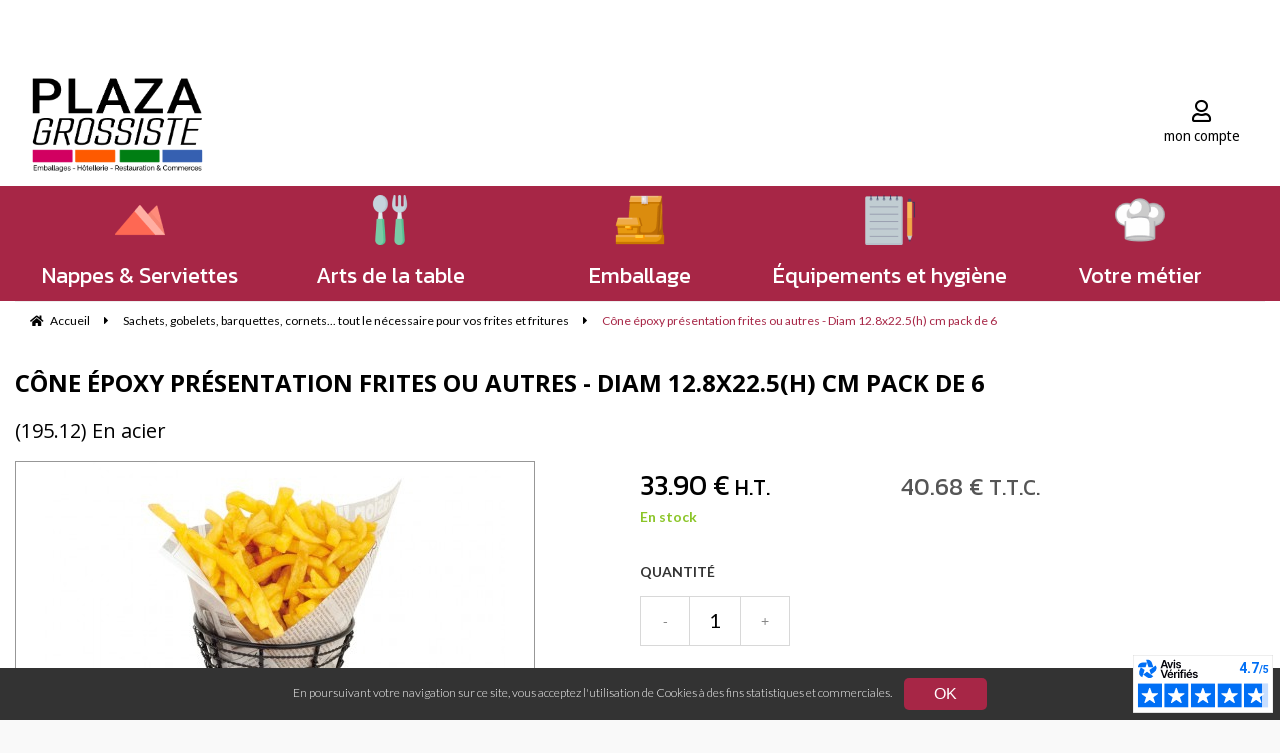

--- FILE ---
content_type: text/html; charset=UTF-8
request_url: https://www.plaza-grossiste.com/cone-epoxy-presentation-frites-ou-autres-diam-12-8x22-5-h-cm-pack-de-6.htm
body_size: 40001
content:
<!DOCTYPE html>
<html lang="fr">
<head>
<meta charset="utf-8">
<!--[if lt IE 9]>
  <script src="https://oss.maxcdn.com/libs/html5shiv/3.7.0/html5shiv.js"></script>
<![endif]-->
<meta http-equiv="X-UA-Compatible" content="IE=edge"><script type="text/javascript">(window.NREUM||(NREUM={})).init={ajax:{deny_list:["bam.nr-data.net"]},feature_flags:["soft_nav"]};(window.NREUM||(NREUM={})).loader_config={licenseKey:"4341dee21b",applicationID:"5266018",browserID:"5266028"};;/*! For license information please see nr-loader-rum-1.308.0.min.js.LICENSE.txt */
(()=>{var e,t,r={163:(e,t,r)=>{"use strict";r.d(t,{j:()=>E});var n=r(384),i=r(1741);var a=r(2555);r(860).K7.genericEvents;const s="experimental.resources",o="register",c=e=>{if(!e||"string"!=typeof e)return!1;try{document.createDocumentFragment().querySelector(e)}catch{return!1}return!0};var d=r(2614),u=r(944),l=r(8122);const f="[data-nr-mask]",g=e=>(0,l.a)(e,(()=>{const e={feature_flags:[],experimental:{allow_registered_children:!1,resources:!1},mask_selector:"*",block_selector:"[data-nr-block]",mask_input_options:{color:!1,date:!1,"datetime-local":!1,email:!1,month:!1,number:!1,range:!1,search:!1,tel:!1,text:!1,time:!1,url:!1,week:!1,textarea:!1,select:!1,password:!0}};return{ajax:{deny_list:void 0,block_internal:!0,enabled:!0,autoStart:!0},api:{get allow_registered_children(){return e.feature_flags.includes(o)||e.experimental.allow_registered_children},set allow_registered_children(t){e.experimental.allow_registered_children=t},duplicate_registered_data:!1},browser_consent_mode:{enabled:!1},distributed_tracing:{enabled:void 0,exclude_newrelic_header:void 0,cors_use_newrelic_header:void 0,cors_use_tracecontext_headers:void 0,allowed_origins:void 0},get feature_flags(){return e.feature_flags},set feature_flags(t){e.feature_flags=t},generic_events:{enabled:!0,autoStart:!0},harvest:{interval:30},jserrors:{enabled:!0,autoStart:!0},logging:{enabled:!0,autoStart:!0},metrics:{enabled:!0,autoStart:!0},obfuscate:void 0,page_action:{enabled:!0},page_view_event:{enabled:!0,autoStart:!0},page_view_timing:{enabled:!0,autoStart:!0},performance:{capture_marks:!1,capture_measures:!1,capture_detail:!0,resources:{get enabled(){return e.feature_flags.includes(s)||e.experimental.resources},set enabled(t){e.experimental.resources=t},asset_types:[],first_party_domains:[],ignore_newrelic:!0}},privacy:{cookies_enabled:!0},proxy:{assets:void 0,beacon:void 0},session:{expiresMs:d.wk,inactiveMs:d.BB},session_replay:{autoStart:!0,enabled:!1,preload:!1,sampling_rate:10,error_sampling_rate:100,collect_fonts:!1,inline_images:!1,fix_stylesheets:!0,mask_all_inputs:!0,get mask_text_selector(){return e.mask_selector},set mask_text_selector(t){c(t)?e.mask_selector="".concat(t,",").concat(f):""===t||null===t?e.mask_selector=f:(0,u.R)(5,t)},get block_class(){return"nr-block"},get ignore_class(){return"nr-ignore"},get mask_text_class(){return"nr-mask"},get block_selector(){return e.block_selector},set block_selector(t){c(t)?e.block_selector+=",".concat(t):""!==t&&(0,u.R)(6,t)},get mask_input_options(){return e.mask_input_options},set mask_input_options(t){t&&"object"==typeof t?e.mask_input_options={...t,password:!0}:(0,u.R)(7,t)}},session_trace:{enabled:!0,autoStart:!0},soft_navigations:{enabled:!0,autoStart:!0},spa:{enabled:!0,autoStart:!0},ssl:void 0,user_actions:{enabled:!0,elementAttributes:["id","className","tagName","type"]}}})());var p=r(6154),m=r(9324);let h=0;const v={buildEnv:m.F3,distMethod:m.Xs,version:m.xv,originTime:p.WN},b={consented:!1},y={appMetadata:{},get consented(){return this.session?.state?.consent||b.consented},set consented(e){b.consented=e},customTransaction:void 0,denyList:void 0,disabled:!1,harvester:void 0,isolatedBacklog:!1,isRecording:!1,loaderType:void 0,maxBytes:3e4,obfuscator:void 0,onerror:void 0,ptid:void 0,releaseIds:{},session:void 0,timeKeeper:void 0,registeredEntities:[],jsAttributesMetadata:{bytes:0},get harvestCount(){return++h}},_=e=>{const t=(0,l.a)(e,y),r=Object.keys(v).reduce((e,t)=>(e[t]={value:v[t],writable:!1,configurable:!0,enumerable:!0},e),{});return Object.defineProperties(t,r)};var w=r(5701);const x=e=>{const t=e.startsWith("http");e+="/",r.p=t?e:"https://"+e};var R=r(7836),k=r(3241);const A={accountID:void 0,trustKey:void 0,agentID:void 0,licenseKey:void 0,applicationID:void 0,xpid:void 0},S=e=>(0,l.a)(e,A),T=new Set;function E(e,t={},r,s){let{init:o,info:c,loader_config:d,runtime:u={},exposed:l=!0}=t;if(!c){const e=(0,n.pV)();o=e.init,c=e.info,d=e.loader_config}e.init=g(o||{}),e.loader_config=S(d||{}),c.jsAttributes??={},p.bv&&(c.jsAttributes.isWorker=!0),e.info=(0,a.D)(c);const f=e.init,m=[c.beacon,c.errorBeacon];T.has(e.agentIdentifier)||(f.proxy.assets&&(x(f.proxy.assets),m.push(f.proxy.assets)),f.proxy.beacon&&m.push(f.proxy.beacon),e.beacons=[...m],function(e){const t=(0,n.pV)();Object.getOwnPropertyNames(i.W.prototype).forEach(r=>{const n=i.W.prototype[r];if("function"!=typeof n||"constructor"===n)return;let a=t[r];e[r]&&!1!==e.exposed&&"micro-agent"!==e.runtime?.loaderType&&(t[r]=(...t)=>{const n=e[r](...t);return a?a(...t):n})})}(e),(0,n.US)("activatedFeatures",w.B)),u.denyList=[...f.ajax.deny_list||[],...f.ajax.block_internal?m:[]],u.ptid=e.agentIdentifier,u.loaderType=r,e.runtime=_(u),T.has(e.agentIdentifier)||(e.ee=R.ee.get(e.agentIdentifier),e.exposed=l,(0,k.W)({agentIdentifier:e.agentIdentifier,drained:!!w.B?.[e.agentIdentifier],type:"lifecycle",name:"initialize",feature:void 0,data:e.config})),T.add(e.agentIdentifier)}},384:(e,t,r)=>{"use strict";r.d(t,{NT:()=>s,US:()=>u,Zm:()=>o,bQ:()=>d,dV:()=>c,pV:()=>l});var n=r(6154),i=r(1863),a=r(1910);const s={beacon:"bam.nr-data.net",errorBeacon:"bam.nr-data.net"};function o(){return n.gm.NREUM||(n.gm.NREUM={}),void 0===n.gm.newrelic&&(n.gm.newrelic=n.gm.NREUM),n.gm.NREUM}function c(){let e=o();return e.o||(e.o={ST:n.gm.setTimeout,SI:n.gm.setImmediate||n.gm.setInterval,CT:n.gm.clearTimeout,XHR:n.gm.XMLHttpRequest,REQ:n.gm.Request,EV:n.gm.Event,PR:n.gm.Promise,MO:n.gm.MutationObserver,FETCH:n.gm.fetch,WS:n.gm.WebSocket},(0,a.i)(...Object.values(e.o))),e}function d(e,t){let r=o();r.initializedAgents??={},t.initializedAt={ms:(0,i.t)(),date:new Date},r.initializedAgents[e]=t}function u(e,t){o()[e]=t}function l(){return function(){let e=o();const t=e.info||{};e.info={beacon:s.beacon,errorBeacon:s.errorBeacon,...t}}(),function(){let e=o();const t=e.init||{};e.init={...t}}(),c(),function(){let e=o();const t=e.loader_config||{};e.loader_config={...t}}(),o()}},782:(e,t,r)=>{"use strict";r.d(t,{T:()=>n});const n=r(860).K7.pageViewTiming},860:(e,t,r)=>{"use strict";r.d(t,{$J:()=>u,K7:()=>c,P3:()=>d,XX:()=>i,Yy:()=>o,df:()=>a,qY:()=>n,v4:()=>s});const n="events",i="jserrors",a="browser/blobs",s="rum",o="browser/logs",c={ajax:"ajax",genericEvents:"generic_events",jserrors:i,logging:"logging",metrics:"metrics",pageAction:"page_action",pageViewEvent:"page_view_event",pageViewTiming:"page_view_timing",sessionReplay:"session_replay",sessionTrace:"session_trace",softNav:"soft_navigations",spa:"spa"},d={[c.pageViewEvent]:1,[c.pageViewTiming]:2,[c.metrics]:3,[c.jserrors]:4,[c.spa]:5,[c.ajax]:6,[c.sessionTrace]:7,[c.softNav]:8,[c.sessionReplay]:9,[c.logging]:10,[c.genericEvents]:11},u={[c.pageViewEvent]:s,[c.pageViewTiming]:n,[c.ajax]:n,[c.spa]:n,[c.softNav]:n,[c.metrics]:i,[c.jserrors]:i,[c.sessionTrace]:a,[c.sessionReplay]:a,[c.logging]:o,[c.genericEvents]:"ins"}},944:(e,t,r)=>{"use strict";r.d(t,{R:()=>i});var n=r(3241);function i(e,t){"function"==typeof console.debug&&(console.debug("New Relic Warning: https://github.com/newrelic/newrelic-browser-agent/blob/main/docs/warning-codes.md#".concat(e),t),(0,n.W)({agentIdentifier:null,drained:null,type:"data",name:"warn",feature:"warn",data:{code:e,secondary:t}}))}},1687:(e,t,r)=>{"use strict";r.d(t,{Ak:()=>d,Ze:()=>f,x3:()=>u});var n=r(3241),i=r(7836),a=r(3606),s=r(860),o=r(2646);const c={};function d(e,t){const r={staged:!1,priority:s.P3[t]||0};l(e),c[e].get(t)||c[e].set(t,r)}function u(e,t){e&&c[e]&&(c[e].get(t)&&c[e].delete(t),p(e,t,!1),c[e].size&&g(e))}function l(e){if(!e)throw new Error("agentIdentifier required");c[e]||(c[e]=new Map)}function f(e="",t="feature",r=!1){if(l(e),!e||!c[e].get(t)||r)return p(e,t);c[e].get(t).staged=!0,g(e)}function g(e){const t=Array.from(c[e]);t.every(([e,t])=>t.staged)&&(t.sort((e,t)=>e[1].priority-t[1].priority),t.forEach(([t])=>{c[e].delete(t),p(e,t)}))}function p(e,t,r=!0){const s=e?i.ee.get(e):i.ee,c=a.i.handlers;if(!s.aborted&&s.backlog&&c){if((0,n.W)({agentIdentifier:e,type:"lifecycle",name:"drain",feature:t}),r){const e=s.backlog[t],r=c[t];if(r){for(let t=0;e&&t<e.length;++t)m(e[t],r);Object.entries(r).forEach(([e,t])=>{Object.values(t||{}).forEach(t=>{t[0]?.on&&t[0]?.context()instanceof o.y&&t[0].on(e,t[1])})})}}s.isolatedBacklog||delete c[t],s.backlog[t]=null,s.emit("drain-"+t,[])}}function m(e,t){var r=e[1];Object.values(t[r]||{}).forEach(t=>{var r=e[0];if(t[0]===r){var n=t[1],i=e[3],a=e[2];n.apply(i,a)}})}},1738:(e,t,r)=>{"use strict";r.d(t,{U:()=>g,Y:()=>f});var n=r(3241),i=r(9908),a=r(1863),s=r(944),o=r(5701),c=r(3969),d=r(8362),u=r(860),l=r(4261);function f(e,t,r,a){const f=a||r;!f||f[e]&&f[e]!==d.d.prototype[e]||(f[e]=function(){(0,i.p)(c.xV,["API/"+e+"/called"],void 0,u.K7.metrics,r.ee),(0,n.W)({agentIdentifier:r.agentIdentifier,drained:!!o.B?.[r.agentIdentifier],type:"data",name:"api",feature:l.Pl+e,data:{}});try{return t.apply(this,arguments)}catch(e){(0,s.R)(23,e)}})}function g(e,t,r,n,s){const o=e.info;null===r?delete o.jsAttributes[t]:o.jsAttributes[t]=r,(s||null===r)&&(0,i.p)(l.Pl+n,[(0,a.t)(),t,r],void 0,"session",e.ee)}},1741:(e,t,r)=>{"use strict";r.d(t,{W:()=>a});var n=r(944),i=r(4261);class a{#e(e,...t){if(this[e]!==a.prototype[e])return this[e](...t);(0,n.R)(35,e)}addPageAction(e,t){return this.#e(i.hG,e,t)}register(e){return this.#e(i.eY,e)}recordCustomEvent(e,t){return this.#e(i.fF,e,t)}setPageViewName(e,t){return this.#e(i.Fw,e,t)}setCustomAttribute(e,t,r){return this.#e(i.cD,e,t,r)}noticeError(e,t){return this.#e(i.o5,e,t)}setUserId(e,t=!1){return this.#e(i.Dl,e,t)}setApplicationVersion(e){return this.#e(i.nb,e)}setErrorHandler(e){return this.#e(i.bt,e)}addRelease(e,t){return this.#e(i.k6,e,t)}log(e,t){return this.#e(i.$9,e,t)}start(){return this.#e(i.d3)}finished(e){return this.#e(i.BL,e)}recordReplay(){return this.#e(i.CH)}pauseReplay(){return this.#e(i.Tb)}addToTrace(e){return this.#e(i.U2,e)}setCurrentRouteName(e){return this.#e(i.PA,e)}interaction(e){return this.#e(i.dT,e)}wrapLogger(e,t,r){return this.#e(i.Wb,e,t,r)}measure(e,t){return this.#e(i.V1,e,t)}consent(e){return this.#e(i.Pv,e)}}},1863:(e,t,r)=>{"use strict";function n(){return Math.floor(performance.now())}r.d(t,{t:()=>n})},1910:(e,t,r)=>{"use strict";r.d(t,{i:()=>a});var n=r(944);const i=new Map;function a(...e){return e.every(e=>{if(i.has(e))return i.get(e);const t="function"==typeof e?e.toString():"",r=t.includes("[native code]"),a=t.includes("nrWrapper");return r||a||(0,n.R)(64,e?.name||t),i.set(e,r),r})}},2555:(e,t,r)=>{"use strict";r.d(t,{D:()=>o,f:()=>s});var n=r(384),i=r(8122);const a={beacon:n.NT.beacon,errorBeacon:n.NT.errorBeacon,licenseKey:void 0,applicationID:void 0,sa:void 0,queueTime:void 0,applicationTime:void 0,ttGuid:void 0,user:void 0,account:void 0,product:void 0,extra:void 0,jsAttributes:{},userAttributes:void 0,atts:void 0,transactionName:void 0,tNamePlain:void 0};function s(e){try{return!!e.licenseKey&&!!e.errorBeacon&&!!e.applicationID}catch(e){return!1}}const o=e=>(0,i.a)(e,a)},2614:(e,t,r)=>{"use strict";r.d(t,{BB:()=>s,H3:()=>n,g:()=>d,iL:()=>c,tS:()=>o,uh:()=>i,wk:()=>a});const n="NRBA",i="SESSION",a=144e5,s=18e5,o={STARTED:"session-started",PAUSE:"session-pause",RESET:"session-reset",RESUME:"session-resume",UPDATE:"session-update"},c={SAME_TAB:"same-tab",CROSS_TAB:"cross-tab"},d={OFF:0,FULL:1,ERROR:2}},2646:(e,t,r)=>{"use strict";r.d(t,{y:()=>n});class n{constructor(e){this.contextId=e}}},2843:(e,t,r)=>{"use strict";r.d(t,{G:()=>a,u:()=>i});var n=r(3878);function i(e,t=!1,r,i){(0,n.DD)("visibilitychange",function(){if(t)return void("hidden"===document.visibilityState&&e());e(document.visibilityState)},r,i)}function a(e,t,r){(0,n.sp)("pagehide",e,t,r)}},3241:(e,t,r)=>{"use strict";r.d(t,{W:()=>a});var n=r(6154);const i="newrelic";function a(e={}){try{n.gm.dispatchEvent(new CustomEvent(i,{detail:e}))}catch(e){}}},3606:(e,t,r)=>{"use strict";r.d(t,{i:()=>a});var n=r(9908);a.on=s;var i=a.handlers={};function a(e,t,r,a){s(a||n.d,i,e,t,r)}function s(e,t,r,i,a){a||(a="feature"),e||(e=n.d);var s=t[a]=t[a]||{};(s[r]=s[r]||[]).push([e,i])}},3878:(e,t,r)=>{"use strict";function n(e,t){return{capture:e,passive:!1,signal:t}}function i(e,t,r=!1,i){window.addEventListener(e,t,n(r,i))}function a(e,t,r=!1,i){document.addEventListener(e,t,n(r,i))}r.d(t,{DD:()=>a,jT:()=>n,sp:()=>i})},3969:(e,t,r)=>{"use strict";r.d(t,{TZ:()=>n,XG:()=>o,rs:()=>i,xV:()=>s,z_:()=>a});const n=r(860).K7.metrics,i="sm",a="cm",s="storeSupportabilityMetrics",o="storeEventMetrics"},4234:(e,t,r)=>{"use strict";r.d(t,{W:()=>a});var n=r(7836),i=r(1687);class a{constructor(e,t){this.agentIdentifier=e,this.ee=n.ee.get(e),this.featureName=t,this.blocked=!1}deregisterDrain(){(0,i.x3)(this.agentIdentifier,this.featureName)}}},4261:(e,t,r)=>{"use strict";r.d(t,{$9:()=>d,BL:()=>o,CH:()=>g,Dl:()=>_,Fw:()=>y,PA:()=>h,Pl:()=>n,Pv:()=>k,Tb:()=>l,U2:()=>a,V1:()=>R,Wb:()=>x,bt:()=>b,cD:()=>v,d3:()=>w,dT:()=>c,eY:()=>p,fF:()=>f,hG:()=>i,k6:()=>s,nb:()=>m,o5:()=>u});const n="api-",i="addPageAction",a="addToTrace",s="addRelease",o="finished",c="interaction",d="log",u="noticeError",l="pauseReplay",f="recordCustomEvent",g="recordReplay",p="register",m="setApplicationVersion",h="setCurrentRouteName",v="setCustomAttribute",b="setErrorHandler",y="setPageViewName",_="setUserId",w="start",x="wrapLogger",R="measure",k="consent"},5289:(e,t,r)=>{"use strict";r.d(t,{GG:()=>s,Qr:()=>c,sB:()=>o});var n=r(3878),i=r(6389);function a(){return"undefined"==typeof document||"complete"===document.readyState}function s(e,t){if(a())return e();const r=(0,i.J)(e),s=setInterval(()=>{a()&&(clearInterval(s),r())},500);(0,n.sp)("load",r,t)}function o(e){if(a())return e();(0,n.DD)("DOMContentLoaded",e)}function c(e){if(a())return e();(0,n.sp)("popstate",e)}},5607:(e,t,r)=>{"use strict";r.d(t,{W:()=>n});const n=(0,r(9566).bz)()},5701:(e,t,r)=>{"use strict";r.d(t,{B:()=>a,t:()=>s});var n=r(3241);const i=new Set,a={};function s(e,t){const r=t.agentIdentifier;a[r]??={},e&&"object"==typeof e&&(i.has(r)||(t.ee.emit("rumresp",[e]),a[r]=e,i.add(r),(0,n.W)({agentIdentifier:r,loaded:!0,drained:!0,type:"lifecycle",name:"load",feature:void 0,data:e})))}},6154:(e,t,r)=>{"use strict";r.d(t,{OF:()=>c,RI:()=>i,WN:()=>u,bv:()=>a,eN:()=>l,gm:()=>s,mw:()=>o,sb:()=>d});var n=r(1863);const i="undefined"!=typeof window&&!!window.document,a="undefined"!=typeof WorkerGlobalScope&&("undefined"!=typeof self&&self instanceof WorkerGlobalScope&&self.navigator instanceof WorkerNavigator||"undefined"!=typeof globalThis&&globalThis instanceof WorkerGlobalScope&&globalThis.navigator instanceof WorkerNavigator),s=i?window:"undefined"!=typeof WorkerGlobalScope&&("undefined"!=typeof self&&self instanceof WorkerGlobalScope&&self||"undefined"!=typeof globalThis&&globalThis instanceof WorkerGlobalScope&&globalThis),o=Boolean("hidden"===s?.document?.visibilityState),c=/iPad|iPhone|iPod/.test(s.navigator?.userAgent),d=c&&"undefined"==typeof SharedWorker,u=((()=>{const e=s.navigator?.userAgent?.match(/Firefox[/\s](\d+\.\d+)/);Array.isArray(e)&&e.length>=2&&e[1]})(),Date.now()-(0,n.t)()),l=()=>"undefined"!=typeof PerformanceNavigationTiming&&s?.performance?.getEntriesByType("navigation")?.[0]?.responseStart},6389:(e,t,r)=>{"use strict";function n(e,t=500,r={}){const n=r?.leading||!1;let i;return(...r)=>{n&&void 0===i&&(e.apply(this,r),i=setTimeout(()=>{i=clearTimeout(i)},t)),n||(clearTimeout(i),i=setTimeout(()=>{e.apply(this,r)},t))}}function i(e){let t=!1;return(...r)=>{t||(t=!0,e.apply(this,r))}}r.d(t,{J:()=>i,s:()=>n})},6630:(e,t,r)=>{"use strict";r.d(t,{T:()=>n});const n=r(860).K7.pageViewEvent},7699:(e,t,r)=>{"use strict";r.d(t,{It:()=>a,KC:()=>o,No:()=>i,qh:()=>s});var n=r(860);const i=16e3,a=1e6,s="SESSION_ERROR",o={[n.K7.logging]:!0,[n.K7.genericEvents]:!1,[n.K7.jserrors]:!1,[n.K7.ajax]:!1}},7836:(e,t,r)=>{"use strict";r.d(t,{P:()=>o,ee:()=>c});var n=r(384),i=r(8990),a=r(2646),s=r(5607);const o="nr@context:".concat(s.W),c=function e(t,r){var n={},s={},u={},l=!1;try{l=16===r.length&&d.initializedAgents?.[r]?.runtime.isolatedBacklog}catch(e){}var f={on:p,addEventListener:p,removeEventListener:function(e,t){var r=n[e];if(!r)return;for(var i=0;i<r.length;i++)r[i]===t&&r.splice(i,1)},emit:function(e,r,n,i,a){!1!==a&&(a=!0);if(c.aborted&&!i)return;t&&a&&t.emit(e,r,n);var o=g(n);m(e).forEach(e=>{e.apply(o,r)});var d=v()[s[e]];d&&d.push([f,e,r,o]);return o},get:h,listeners:m,context:g,buffer:function(e,t){const r=v();if(t=t||"feature",f.aborted)return;Object.entries(e||{}).forEach(([e,n])=>{s[n]=t,t in r||(r[t]=[])})},abort:function(){f._aborted=!0,Object.keys(f.backlog).forEach(e=>{delete f.backlog[e]})},isBuffering:function(e){return!!v()[s[e]]},debugId:r,backlog:l?{}:t&&"object"==typeof t.backlog?t.backlog:{},isolatedBacklog:l};return Object.defineProperty(f,"aborted",{get:()=>{let e=f._aborted||!1;return e||(t&&(e=t.aborted),e)}}),f;function g(e){return e&&e instanceof a.y?e:e?(0,i.I)(e,o,()=>new a.y(o)):new a.y(o)}function p(e,t){n[e]=m(e).concat(t)}function m(e){return n[e]||[]}function h(t){return u[t]=u[t]||e(f,t)}function v(){return f.backlog}}(void 0,"globalEE"),d=(0,n.Zm)();d.ee||(d.ee=c)},8122:(e,t,r)=>{"use strict";r.d(t,{a:()=>i});var n=r(944);function i(e,t){try{if(!e||"object"!=typeof e)return(0,n.R)(3);if(!t||"object"!=typeof t)return(0,n.R)(4);const r=Object.create(Object.getPrototypeOf(t),Object.getOwnPropertyDescriptors(t)),a=0===Object.keys(r).length?e:r;for(let s in a)if(void 0!==e[s])try{if(null===e[s]){r[s]=null;continue}Array.isArray(e[s])&&Array.isArray(t[s])?r[s]=Array.from(new Set([...e[s],...t[s]])):"object"==typeof e[s]&&"object"==typeof t[s]?r[s]=i(e[s],t[s]):r[s]=e[s]}catch(e){r[s]||(0,n.R)(1,e)}return r}catch(e){(0,n.R)(2,e)}}},8362:(e,t,r)=>{"use strict";r.d(t,{d:()=>a});var n=r(9566),i=r(1741);class a extends i.W{agentIdentifier=(0,n.LA)(16)}},8374:(e,t,r)=>{r.nc=(()=>{try{return document?.currentScript?.nonce}catch(e){}return""})()},8990:(e,t,r)=>{"use strict";r.d(t,{I:()=>i});var n=Object.prototype.hasOwnProperty;function i(e,t,r){if(n.call(e,t))return e[t];var i=r();if(Object.defineProperty&&Object.keys)try{return Object.defineProperty(e,t,{value:i,writable:!0,enumerable:!1}),i}catch(e){}return e[t]=i,i}},9324:(e,t,r)=>{"use strict";r.d(t,{F3:()=>i,Xs:()=>a,xv:()=>n});const n="1.308.0",i="PROD",a="CDN"},9566:(e,t,r)=>{"use strict";r.d(t,{LA:()=>o,bz:()=>s});var n=r(6154);const i="xxxxxxxx-xxxx-4xxx-yxxx-xxxxxxxxxxxx";function a(e,t){return e?15&e[t]:16*Math.random()|0}function s(){const e=n.gm?.crypto||n.gm?.msCrypto;let t,r=0;return e&&e.getRandomValues&&(t=e.getRandomValues(new Uint8Array(30))),i.split("").map(e=>"x"===e?a(t,r++).toString(16):"y"===e?(3&a()|8).toString(16):e).join("")}function o(e){const t=n.gm?.crypto||n.gm?.msCrypto;let r,i=0;t&&t.getRandomValues&&(r=t.getRandomValues(new Uint8Array(e)));const s=[];for(var o=0;o<e;o++)s.push(a(r,i++).toString(16));return s.join("")}},9908:(e,t,r)=>{"use strict";r.d(t,{d:()=>n,p:()=>i});var n=r(7836).ee.get("handle");function i(e,t,r,i,a){a?(a.buffer([e],i),a.emit(e,t,r)):(n.buffer([e],i),n.emit(e,t,r))}}},n={};function i(e){var t=n[e];if(void 0!==t)return t.exports;var a=n[e]={exports:{}};return r[e](a,a.exports,i),a.exports}i.m=r,i.d=(e,t)=>{for(var r in t)i.o(t,r)&&!i.o(e,r)&&Object.defineProperty(e,r,{enumerable:!0,get:t[r]})},i.f={},i.e=e=>Promise.all(Object.keys(i.f).reduce((t,r)=>(i.f[r](e,t),t),[])),i.u=e=>"nr-rum-1.308.0.min.js",i.o=(e,t)=>Object.prototype.hasOwnProperty.call(e,t),e={},t="NRBA-1.308.0.PROD:",i.l=(r,n,a,s)=>{if(e[r])e[r].push(n);else{var o,c;if(void 0!==a)for(var d=document.getElementsByTagName("script"),u=0;u<d.length;u++){var l=d[u];if(l.getAttribute("src")==r||l.getAttribute("data-webpack")==t+a){o=l;break}}if(!o){c=!0;var f={296:"sha512-+MIMDsOcckGXa1EdWHqFNv7P+JUkd5kQwCBr3KE6uCvnsBNUrdSt4a/3/L4j4TxtnaMNjHpza2/erNQbpacJQA=="};(o=document.createElement("script")).charset="utf-8",i.nc&&o.setAttribute("nonce",i.nc),o.setAttribute("data-webpack",t+a),o.src=r,0!==o.src.indexOf(window.location.origin+"/")&&(o.crossOrigin="anonymous"),f[s]&&(o.integrity=f[s])}e[r]=[n];var g=(t,n)=>{o.onerror=o.onload=null,clearTimeout(p);var i=e[r];if(delete e[r],o.parentNode&&o.parentNode.removeChild(o),i&&i.forEach(e=>e(n)),t)return t(n)},p=setTimeout(g.bind(null,void 0,{type:"timeout",target:o}),12e4);o.onerror=g.bind(null,o.onerror),o.onload=g.bind(null,o.onload),c&&document.head.appendChild(o)}},i.r=e=>{"undefined"!=typeof Symbol&&Symbol.toStringTag&&Object.defineProperty(e,Symbol.toStringTag,{value:"Module"}),Object.defineProperty(e,"__esModule",{value:!0})},i.p="https://js-agent.newrelic.com/",(()=>{var e={374:0,840:0};i.f.j=(t,r)=>{var n=i.o(e,t)?e[t]:void 0;if(0!==n)if(n)r.push(n[2]);else{var a=new Promise((r,i)=>n=e[t]=[r,i]);r.push(n[2]=a);var s=i.p+i.u(t),o=new Error;i.l(s,r=>{if(i.o(e,t)&&(0!==(n=e[t])&&(e[t]=void 0),n)){var a=r&&("load"===r.type?"missing":r.type),s=r&&r.target&&r.target.src;o.message="Loading chunk "+t+" failed: ("+a+": "+s+")",o.name="ChunkLoadError",o.type=a,o.request=s,n[1](o)}},"chunk-"+t,t)}};var t=(t,r)=>{var n,a,[s,o,c]=r,d=0;if(s.some(t=>0!==e[t])){for(n in o)i.o(o,n)&&(i.m[n]=o[n]);if(c)c(i)}for(t&&t(r);d<s.length;d++)a=s[d],i.o(e,a)&&e[a]&&e[a][0](),e[a]=0},r=self["webpackChunk:NRBA-1.308.0.PROD"]=self["webpackChunk:NRBA-1.308.0.PROD"]||[];r.forEach(t.bind(null,0)),r.push=t.bind(null,r.push.bind(r))})(),(()=>{"use strict";i(8374);var e=i(8362),t=i(860);const r=Object.values(t.K7);var n=i(163);var a=i(9908),s=i(1863),o=i(4261),c=i(1738);var d=i(1687),u=i(4234),l=i(5289),f=i(6154),g=i(944),p=i(384);const m=e=>f.RI&&!0===e?.privacy.cookies_enabled;function h(e){return!!(0,p.dV)().o.MO&&m(e)&&!0===e?.session_trace.enabled}var v=i(6389),b=i(7699);class y extends u.W{constructor(e,t){super(e.agentIdentifier,t),this.agentRef=e,this.abortHandler=void 0,this.featAggregate=void 0,this.loadedSuccessfully=void 0,this.onAggregateImported=new Promise(e=>{this.loadedSuccessfully=e}),this.deferred=Promise.resolve(),!1===e.init[this.featureName].autoStart?this.deferred=new Promise((t,r)=>{this.ee.on("manual-start-all",(0,v.J)(()=>{(0,d.Ak)(e.agentIdentifier,this.featureName),t()}))}):(0,d.Ak)(e.agentIdentifier,t)}importAggregator(e,t,r={}){if(this.featAggregate)return;const n=async()=>{let n;await this.deferred;try{if(m(e.init)){const{setupAgentSession:t}=await i.e(296).then(i.bind(i,3305));n=t(e)}}catch(e){(0,g.R)(20,e),this.ee.emit("internal-error",[e]),(0,a.p)(b.qh,[e],void 0,this.featureName,this.ee)}try{if(!this.#t(this.featureName,n,e.init))return(0,d.Ze)(this.agentIdentifier,this.featureName),void this.loadedSuccessfully(!1);const{Aggregate:i}=await t();this.featAggregate=new i(e,r),e.runtime.harvester.initializedAggregates.push(this.featAggregate),this.loadedSuccessfully(!0)}catch(e){(0,g.R)(34,e),this.abortHandler?.(),(0,d.Ze)(this.agentIdentifier,this.featureName,!0),this.loadedSuccessfully(!1),this.ee&&this.ee.abort()}};f.RI?(0,l.GG)(()=>n(),!0):n()}#t(e,r,n){if(this.blocked)return!1;switch(e){case t.K7.sessionReplay:return h(n)&&!!r;case t.K7.sessionTrace:return!!r;default:return!0}}}var _=i(6630),w=i(2614),x=i(3241);class R extends y{static featureName=_.T;constructor(e){var t;super(e,_.T),this.setupInspectionEvents(e.agentIdentifier),t=e,(0,c.Y)(o.Fw,function(e,r){"string"==typeof e&&("/"!==e.charAt(0)&&(e="/"+e),t.runtime.customTransaction=(r||"http://custom.transaction")+e,(0,a.p)(o.Pl+o.Fw,[(0,s.t)()],void 0,void 0,t.ee))},t),this.importAggregator(e,()=>i.e(296).then(i.bind(i,3943)))}setupInspectionEvents(e){const t=(t,r)=>{t&&(0,x.W)({agentIdentifier:e,timeStamp:t.timeStamp,loaded:"complete"===t.target.readyState,type:"window",name:r,data:t.target.location+""})};(0,l.sB)(e=>{t(e,"DOMContentLoaded")}),(0,l.GG)(e=>{t(e,"load")}),(0,l.Qr)(e=>{t(e,"navigate")}),this.ee.on(w.tS.UPDATE,(t,r)=>{(0,x.W)({agentIdentifier:e,type:"lifecycle",name:"session",data:r})})}}class k extends e.d{constructor(e){var t;(super(),f.gm)?(this.features={},(0,p.bQ)(this.agentIdentifier,this),this.desiredFeatures=new Set(e.features||[]),this.desiredFeatures.add(R),(0,n.j)(this,e,e.loaderType||"agent"),t=this,(0,c.Y)(o.cD,function(e,r,n=!1){if("string"==typeof e){if(["string","number","boolean"].includes(typeof r)||null===r)return(0,c.U)(t,e,r,o.cD,n);(0,g.R)(40,typeof r)}else(0,g.R)(39,typeof e)},t),function(e){(0,c.Y)(o.Dl,function(t,r=!1){if("string"!=typeof t&&null!==t)return void(0,g.R)(41,typeof t);const n=e.info.jsAttributes["enduser.id"];r&&null!=n&&n!==t?(0,a.p)(o.Pl+"setUserIdAndResetSession",[t],void 0,"session",e.ee):(0,c.U)(e,"enduser.id",t,o.Dl,!0)},e)}(this),function(e){(0,c.Y)(o.nb,function(t){if("string"==typeof t||null===t)return(0,c.U)(e,"application.version",t,o.nb,!1);(0,g.R)(42,typeof t)},e)}(this),function(e){(0,c.Y)(o.d3,function(){e.ee.emit("manual-start-all")},e)}(this),function(e){(0,c.Y)(o.Pv,function(t=!0){if("boolean"==typeof t){if((0,a.p)(o.Pl+o.Pv,[t],void 0,"session",e.ee),e.runtime.consented=t,t){const t=e.features.page_view_event;t.onAggregateImported.then(e=>{const r=t.featAggregate;e&&!r.sentRum&&r.sendRum()})}}else(0,g.R)(65,typeof t)},e)}(this),this.run()):(0,g.R)(21)}get config(){return{info:this.info,init:this.init,loader_config:this.loader_config,runtime:this.runtime}}get api(){return this}run(){try{const e=function(e){const t={};return r.forEach(r=>{t[r]=!!e[r]?.enabled}),t}(this.init),n=[...this.desiredFeatures];n.sort((e,r)=>t.P3[e.featureName]-t.P3[r.featureName]),n.forEach(r=>{if(!e[r.featureName]&&r.featureName!==t.K7.pageViewEvent)return;if(r.featureName===t.K7.spa)return void(0,g.R)(67);const n=function(e){switch(e){case t.K7.ajax:return[t.K7.jserrors];case t.K7.sessionTrace:return[t.K7.ajax,t.K7.pageViewEvent];case t.K7.sessionReplay:return[t.K7.sessionTrace];case t.K7.pageViewTiming:return[t.K7.pageViewEvent];default:return[]}}(r.featureName).filter(e=>!(e in this.features));n.length>0&&(0,g.R)(36,{targetFeature:r.featureName,missingDependencies:n}),this.features[r.featureName]=new r(this)})}catch(e){(0,g.R)(22,e);for(const e in this.features)this.features[e].abortHandler?.();const t=(0,p.Zm)();delete t.initializedAgents[this.agentIdentifier]?.features,delete this.sharedAggregator;return t.ee.get(this.agentIdentifier).abort(),!1}}}var A=i(2843),S=i(782);class T extends y{static featureName=S.T;constructor(e){super(e,S.T),f.RI&&((0,A.u)(()=>(0,a.p)("docHidden",[(0,s.t)()],void 0,S.T,this.ee),!0),(0,A.G)(()=>(0,a.p)("winPagehide",[(0,s.t)()],void 0,S.T,this.ee)),this.importAggregator(e,()=>i.e(296).then(i.bind(i,2117))))}}var E=i(3969);class I extends y{static featureName=E.TZ;constructor(e){super(e,E.TZ),f.RI&&document.addEventListener("securitypolicyviolation",e=>{(0,a.p)(E.xV,["Generic/CSPViolation/Detected"],void 0,this.featureName,this.ee)}),this.importAggregator(e,()=>i.e(296).then(i.bind(i,9623)))}}new k({features:[R,T,I],loaderType:"lite"})})()})();</script>
<meta name="viewport" content="width=device-width, initial-scale=1">
<title>Cône époxy présentation frites ou autres - Diam 12.8x22.5(h) cm pack de 6</title>
<meta name="robots" content="INDEX, FOLLOW"/>
        <link rel="canonical" href="https://www.plaza-grossiste.com/cone-epoxy-presentation-frites-ou-autres-diam-12-8x22-5-h-cm-pack-de-6.htm"/>
<link rel="shortcut icon" type="image/x-icon" href="https://www.plaza-grossiste.com/img/favicon.ico" />
<meta name="description" content="Cône époxy présentation frites ou autres - Diam 12.8x22.5(h) cm pack de 6 (195.12) En acier" />
<meta name="identifier-url" content="https://www.plaza-grossiste.com" />
<meta name="author" content="Y-Proximité" />
<meta name="version" content="1.88.2" />
<meta name="copyright" content="https://www.plaza-grossiste.com" />
<meta http-equiv="Cache-Control" content="no-cache" />


<meta property="og:type" content="article" />
<meta property="og:title" content="Cône époxy présentation frites ou autres - Diam 12.8x22.5(h) cm pack de 6 (195.12) En acier" />
<meta property="og:description" content="Cône époxy présentation frites ou autres - Diam 12.8x22.5(h) cm pack de 6 (195.12) En acier" />
<meta property="og:url" content="https://www.plaza-grossiste.com/cone-epoxy-presentation-frites-ou-autres-diam-12-8x22-5-h-cm-pack-de-6.htm" />
<meta property="og:image" content="https://cdn.store-factory.com/www.plaza-grossiste.com/content/product_9372091b.jpg?v=1512555140" />
<meta property="og:image:width" content="575" />
<meta property="og:image:height" content="575" />
<meta property="og:image:type" content="image/jpeg" />
<meta property="og:image:alt" content="Cône époxy présentation frites ou autres - Diam 12.8x22.5(h) cm pack de 6 (195.12) En acier" />
<meta property="og:image:secure_url" content="https://cdn.store-factory.com/www.plaza-grossiste.com/content/product_9372091b.jpg?v=1512555140" />
<script src="https://www.plaza-grossiste.com/mag/scripts/jquery/jquery-1.8.2.min.js"></script>
<!-- BEGIN CSS -->
<link rel="stylesheet" type="text/css" href="https://www.plaza-grossiste.com/mag/css/basic.css?v=1.88.2" media="screen" />
	<!-- sur mesure -->
<link rel="stylesheet" type="text/css" href="https://www.plaza-grossiste.com/style.css?v=202511281415" media="screen" />
	<link rel="stylesheet" type="text/css" href="https://www.plaza-grossiste.com/store.css?v=202512031743" media="screen" />
<link rel="stylesheet" type="text/css" href="https://www.plaza-grossiste.com/print.css" media="print" />
<!-- END CSS -->

<script src="https://www.plaza-grossiste.com/mag/scripts/common.js?v=1.88.2"></script>
<script src="https://www.plaza-grossiste.com/mag/scripts/lib_ajax_v2.js?v=1.88.2"></script>

<meta name="viewport" content="width=device-width, initial-scale=1.0, maximum-scale=1.0, user-scalable=0">

<link rel="stylesheet" href="/mag/_starter/css/knacss.min.css" media="all">
<link rel="stylesheet" href="https://cdnjs.cloudflare.com/ajax/libs/font-awesome/4.7.0/css/font-awesome.min.css" media="all">
<style>#account p{margin-bottom:initial}#account>#formulaire{margin-top:20px;text-align:center}#account>#formulaire p>span:first-child{display:block}#account>#formulaire fieldset{float:none;width:auto;margin:0;padding:0}#account>#formulaire legend{padding:0}#account>#formulaire>fieldset,#account>#formulaire>fieldset>legend{padding:20px;border:1px solid #eee}#account>#formulaire>fieldset>legend{margin:0 auto;padding-top:10px;padding-bottom:10px}#account>#formulaire>fieldset+fieldset{margin-top:20px}#canvas_other_account>legend,#canvas_expressform>legend,#canvas_invoice_account>legend,#canvas_delivery_account>legend{width:100%;border-bottom:1px solid #333}#canvas_old_account_cont>p,#canvas_login_account>p,#canvas_invoice_account>p,#canvas_delivery_account>p{min-width:0}#formulaire #canvas_invoice_account,#formulaire #canvas_delivery_account{float:none;width:auto;margin-left:0}.star,.star_display,.form_error+.err_comment:before,.error{color:#bf0000}.label{float:none;width:100%;padding:0;text-align:left}.star,.star_display{font-size:1.2857142857142857142857142857143em;font-weight:700}.formw{display:block}.ibox,.ibox_short,.ibox_midle,.ibox_long,.ibox_vlong,#ctx_cli_mail{width:100%}.checkform{display:none}.err_comment,.input_comment{font-size:.85714285714285714285714285714286em;font-style:italic}.err_comment{font-weight:700;text-align:left;color:inherit}.form_error+.err_comment:before{margin-right:.5em;font-family:fontawesome;font-style:normal;content:"\f06a"}#txt_account_or{position:relative;font-size:1.42857142857143em;line-height:5;vertical-align:middle;color:#fff}#txt_account_or:before,#txt_account_or>strong{background-color:#02adde}#txt_account_or:before{position:absolute;top:0;bottom:0;left:50%;width:2px;margin-left:-1px;content:""}#txt_account_or>strong{display:inline-block;width:2.5em;line-height:2.5;-moz-border-radius:50%;-webkit-border-radius:50%;border-radius:50%}#basket_tab td,#account_tab td{display:table-cell!important;min-width:0}#basket_tab .header>td,#basket_tab .footer>td,#account_tab .header>td{font-weight:inherit}#basket_tab .col1,#account_tab .col1{width:auto}#basket_tab .header>.col1,#account_tab .header>.col1{text-align:center}#basket_tab td{height:2.8571428571428571428571428571429em;padding:.3em .8em;vertical-align:middle}#basket_tab b{font-weight:inherit}#basket_tab .header,#bsk_totalitems,#bks_totalpay{background-color:#eee;color:#333}#basket_tab .pair .price,#basket_tab .uneven .price,#totalitems,#totalpay{font-weight:700}#basket_tab .pair,#basket_tab .uneven{background-color:#fff}#basket_tab .pic_another_pic{float:left;width:100%;max-width:125px;margin-right:10px}#basket_tab .primary{display:inline;font-size:1.2857142857142857142857142857143em;color:inherit}#basket_tab .secondary{display:inline}#basket_tab .price{font-size:1.42857142857143em}#basket_tab .price>.price{font-size:1em}#basket_tab .pair input[type="text"],#basket_tab .uneven input[type="text"]{padding:0;text-align:center}#basket_tab .btn_short{width:30px;height:30px;padding:0;outline:1px dotted transparent;-moz-transition:all .5s;-ms-transition:all .5s;-o-transition:all .5s;-webkit-transition:all .5s;transition:all .5s}#basket_tab .btn_short:hover,#basket_tab .btn_short:focus{-moz-transform:rotate(10deg);-ms-transform:rotate(10deg);-o-transform:rotate(10deg);-webkit-transform:rotate(10deg);transform:rotate(10deg)}#basket_tab .btn_short:focus{outline-color:#b2b2b2}.btn_long.btn_bk_006{width:auto}#order_step{margin-top:40px;padding-top:0;padding-bottom:0;background-color:transparent}#order_step>ul{counter-reset:numerotation}#order_step li{width:100%;margin:0;font-size:1.42857142857143em;color:#333}#order_step li:before{margin-right:.25em;content:counter(numerotation);counter-increment:numerotation}#order_step .on{font-weight:700}#order_step .made{text-decoration:none}#delivery .contener_dearea_>p:nth-child(1),#delivery .contener_dearea_>p:nth-child(2),#delivery .contener_dearea_>p:nth-child(3),#contener_dearea_mag_0>.contener_dearea_+.contener_dearea_>p:nth-child(4){display:none}@media (min-width:769px){#account>.o200,#account>.o201{text-align:center}#formulaire>fieldset#canvas_old_account,#txt_account_or{float:left}#formulaire>fieldset#canvas_new_account,#formulaire>fieldset#canvas_newsletters_accaccount,#formulaire>fieldset#canvas_newsletters_account{float:right}#formulaire>fieldset#canvas_newsletters_accaccount,#formulaire>fieldset#canvas_newsletters_account{clear:right}#formulaire>fieldset#canvas_old_account,#formulaire>fieldset#canvas_new_account,#formulaire>fieldset#canvas_newsletters_accaccount,#formulaire>fieldset#canvas_newsletters_account{width:37.5%}#txt_account_or{width:25%}#txt_account_or:before{display:none}#canvas_old_account[style*="display:none"]+#txt_account_or{display:none}#canvas_old_account[style*="display:none"]~#canvas_new_account{float:none;margin:0 auto}}@media (min-width:1025px){#basket_tab .col2,#account_tab .col2,#basket_tab .col3,#account_tab .col3,#basket_tab .col4,#account_tab .col4{width:15%}#basket_tab .header>.col1,#account_tab .header>.col1{text-align:left}#order_step>ul{padding-left:0;text-align:center}#order_step li{width:auto}#order_step li:after{margin:0 .75em;content:">"}}@media (min-width:1280px){#basket_tab .pair input[type="text"],#basket_tab .uneven input[type="text"]{width:50%}}</style>

<link rel="apple-touch-icon" sizes="180x180" href="/mag/_starter/img/favicons/apple-touch-icon.png">
<link rel="icon" type="image/png" sizes="32x32" href="/mag/_starter/img/favicons/favicon-32x32.png">
<link rel="icon" type="image/png" sizes="16x16" href="/mag/_starter/img/favicons/favicon-16x16.png">
<link rel="manifest" href="/mag/_starter/img/favicons/manifest.json">
<link rel="mask-icon" href="/mag/_starter/img/favicons/safari-pinned-tab.svg" color="#02adde">
<link rel="shortcut icon" href="/mag/_starter/img/favicons/favicon.ico">
<meta name="apple-mobile-web-app-title" content="Starter">
<meta name="application-name" content="Starter">
<meta name="msapplication-config" content="/mag/_starter/img/favicons/browserconfig.xml">
<meta name="theme-color" content="#02adde">

<!-- Google Tag Manager -->
<script>(function(w,d,s,l,i){w[l]=w[l]||[];w[l].push({'gtm.start':
new Date().getTime(),event:'gtm.js'});var f=d.getElementsByTagName(s)[0],
j=d.createElement(s),dl=l!='dataLayer'?'&l='+l:'';j.async=true;j.src=
'https://www.googletagmanager.com/gtm.js?id='+i+dl;f.parentNode.insertBefore(j,f);
})(window,document,'script','dataLayer','GTM-5SND4XV');</script>
<!-- End Google Tag Manager -->

<!-- Google tag (gtag.js) --> 
<script async src="https://www.googletagmanager.com/gtag/js?id=G-T1S41G69YV"></script> <script> window.dataLayer = window.dataLayer || []; function gtag(){dataLayer.push(arguments);} gtag('js', new Date());
gtag('config', 'G-T1S41G69YV'); </script>

<!-- Avis vérifiés --> 
<script defer charset="utf-8" src="https://widgets.rr.skeepers.io/generated/fc64814d-3290-3844-d9b1-10dee767bdbe/acd793d7-44a2-4105-83d2-26c624a18276.js"></script><script>
(function(i,s,o,g,r,a,m){i['GoogleAnalyticsObject']=r;i[r]=i[r]||function(){
(i[r].q=i[r].q||[]).push(arguments)},i[r].l=1*new Date();a=s.createElement(o),
m=s.getElementsByTagName(o)[0];a.async=1;a.src=g;m.parentNode.insertBefore(a,m)
})(window,document,'script','https://www.google-analytics.com/analytics.js','ga');

ga('create', 'UA-85353539-1', 'auto');
ga('require', 'displayfeatures');
ga('send', 'pageview');
</script>
</head>
<body >
<!--
<script src="https://cdnjs.cloudflare.com/ajax/libs/jquery-tools/1.2.7/jquery.tools.min.js"></script>
<script src="/js/jquery.royalslider.min.js"></script>
<script src="/js/tout_sauf_achat.js"></script>-->    <div class="bkg_texture">
<div id="master">
<div id="top">
<div id="logo" itemscope itemtype="http://schema.org/Organization">
    <a itemprop="url" href="https://www.plaza-grossiste.com" title="Accueil">
    			<img itemprop="logo" src="https://www.plaza-grossiste.com/img/logo.png"  alt="" />
		<span>
		 
			Accueil
			</span>
</a>
        	    </div>
<div id="comand">
<ul>
<li class="start"></li>
<li class="help"><a href="https://www.plaza-grossiste.com/mag/fr/help_99.php" title="aide"><span>aide</span></a></li>
<li class="account"><a href="https://www.plaza-grossiste.com/mag/fr/acc_menu.php" title="mon compte"><span>mon compte</span></a></li>

<li class="log" id="log_logout" style="display:none"><a href="https://www.plaza-grossiste.com/mag/fr/log_out.php" title="Déconnexion"><span>Déconnexion</span></a>
    <div class="log_detail">
        <span class="par_g">(</span>
        <span id="log_bonjour">Bonjour, </span> 
        <div id="log_name"> 
            <a href="https://www.plaza-grossiste.com/mag/fr/acc_menu.php" title="mon compte">
                        <span id="log_firstname"></span> 
            <span id="log_lastname"></span></a> 
        </div> 
        <span class="par_d">)</span> 
    </div> 
</li>

<li class="log" id="log_login"><a href="https://www.plaza-grossiste.com/mag/fr/acc_menu.php" title="connexion"><span>connexion</span></a>
    <div class="log_detail">
        <span class="par_g">(</span>
        <a href="https://www.plaza-grossiste.com/mag/fr/acc_menu.php" title="s'inscrire"><span id="log_inscription">s'inscrire</span></a>
        <span class="par_d">)</span>
    </div>
</li>

<li class="basket"><a href="https://www.plaza-grossiste.com/mag/fr/shoppingcart.php" title="panier"><span>panier</span></a>
<div id="item_basket">
<span id="par_g" class="par_g"></span>
<div id="nb_article">
<span id="numit_basket"></span>
<span id="charact_basket"></span>
</div>
<div id="total_basket">
<span id="chartotal_basket"></span>
<span id="totalit_basket"></span><span id="currency_basket"></span> <span id="charit_basket"></span>
</div>
<span id="par_d" class="par_d"></span>
</div>
</li>
<li class="order"><a href="https://www.plaza-grossiste.com/mag/fr/shoppingcart.php" title="commander"><span>commander</span></a></li>

<li class="end"></li>
</ul>
</div>
</div>
     
<!-- POPUP DE BASKET -->
	
        <div id="popup_div_bkjs" class="pop_up pop_alert">
            <table><tr><td >
                <div class="sf_pop sf_pop_height">
                        <div class="top">
                            <span>Ajouter au panier</span>
                            <input class="btn_short close" type="button" value="X" onclick="document.getElementById('popup_div_bkjs').style.display='none'"  />
                        </div>
                        <div class="contener">
                            <p>Le produit a été ajouté au panier <span id="popupbkjs_quantity"></span></p><p id="popupbkjs_stockinsufficient">Le stock est insuffisant. <span id="popupbkjs_stockinsufficient_number"></span> unités ont été rajoutées au panier</p><div id="content_popup_div_bkjs"></div><div id="popupbkjs_total"><span>Total: <span id="popupbkjs_pricetotal"></span><span id="popupbkjs_currency"></span></span></div><div id="content_popup_bsk_onglet"></div>
                        </div>
                        <div class="bottom">
                            <input type="button" class="btn btn_1" onclick="document.getElementById('popup_div_bkjs').style.display='none'" value="Continuer" />		<input type="button" class="btn btn_2" onclick="window.location='https://www.plaza-grossiste.com/mag/fr/shoppingcart.php'" value="Commander" />
                        </div>
                </div>
            </td></tr></table>
        </div>     
<!-- POPUP STOCK -->
    
	
        <div id="alertStock" class="pop_up pop_alert">
            <table><tr><td >
                <div class="sf_pop sf_pop_height">
                        <div class="top">
                            <span>Stock épuisé.</span>
                            <input class="btn_short close" type="button" value="X" onclick="document.getElementById('alertStock').style.display='none'"  />
                        </div>
                        <div class="contener">
                            <span id='txt_alertStock'>Rupture de stock</span>
                        </div>
                        <div class="bottom">
                            <input type="button" class="btn btn_1" onclick="document.getElementById('alertStock').style.display='none'" value="Fermer" />
                        </div>
                </div>
            </td></tr></table>
        </div> <div id="popup_div_stocklimit" class="pop_up"></div>


        <div id="alertMiniQuantityPurchase" class="pop_up pop_alert">
            <table><tr><td >
                <div class="sf_pop sf_pop_height">
                        <div class="top">
                            <span>Quantité minimum d'achat</span>
                            <input class="btn_short close" type="button" value="X" onclick="document.getElementById('alertMiniQuantityPurchase').style.display='none'"  />
                        </div>
                        <div class="contener">
                            <span id='txt_alertMiniQuantityPurchase'>La quantité minimum d'achat n'est pas atteinte</span>
                        </div>
                        <div class="bottom">
                            <input type="button" class="btn btn_1" onclick="document.getElementById('alertMiniQuantityPurchase').style.display='none'" value="Fermer" />
                        </div>
                </div>
            </td></tr></table>
        </div> 
<div id="navig">
	<!-- horizontal large menu -->
   <ul id="menu">
    <li class="start">&nbsp;</li>
       	    <li class="m1 mns" onmouseover="menu('smenu_1','visible')" onmouseout="menu('smenu_1','hidden')" > <a href="https://www.plaza-grossiste.com/nappes-serviettes-sets-de-table-et-tete-a-tete.htm" class="menu" title="Nappes &amp; Serviettes"><span>Nappes &amp; Serviettes</span></a>
	      <ul id="smenu_1" class="smenu">
      			      <ul id="smenu_column_1" class="smenu_column">
		    	<li class="ssm1 smenu_header"><a title="SERVIETTES JETABLES" class="smenu_header_img" ></a><a title="SERVIETTES JETABLES" class="smenu_header_h2" >SERVIETTES JETABLES</a></li>
                  		        <ul class="ssmenu">
		        	
			        <li class="ssm1_n2"><a title="Serviette qualité Standard" href="https://www.plaza-grossiste.com/serviettes-jetables-en-papier-1-pli-ou-2-plis-blanches-ou-colorees.htm">Serviette qualité Standard</a></li>
			    	
			        <li class="ssm2_n2"><a title="Serviette qualité Double Point®" href="https://www.plaza-grossiste.com/serviette-a-usage-unique-de-qualite-double-point-2-plis.htm">Serviette qualité Double Point®</a></li>
			    	
			        <li class="ssm3_n2"><a title="Serviette qualité Extra" href="https://www.plaza-grossiste.com/serviette-soft-a-usage-unique-de-haute-qualite-papier-voie-seche-non-tissee.htm">Serviette qualité Extra</a></li>
			    		        </ul>
						      </ul>
		  			      <ul id="smenu_column_2" class="smenu_column">
		    	<li class="ssm2 smenu_header"><a title="NAPPES JETABLES" class="smenu_header_img" ></a><a title="NAPPES JETABLES" class="smenu_header_h2" >NAPPES JETABLES</a></li>
                  		        <ul class="ssmenu">
		        	
			        <li class="ssm1_n2"><a title="Nappes qualité Standard" href="https://www.plaza-grossiste.com/nappe-a-usage-unique-de-qualite-standard-en-papier-gaufre.htm">Nappes qualité Standard</a></li>
			    	
			        <li class="ssm2_n2"><a title="Nappes qualité Extra Soft" href="https://www.plaza-grossiste.com/nappe-soft-a-usage-unique-de-haute-qualite-en-papier-voie-seche-non-tissee.htm">Nappes qualité Extra Soft</a></li>
			    	
			        <li class="ssm3_n2"><a title="Nappes qualité Extra Spunbond" href="https://www.plaza-grossiste.com/nappe-soft-a-usage-unique-de-haute-qualite-en-spunbond-ou-spunbond-plus.htm">Nappes qualité Extra Spunbond</a></li>
			    		        </ul>
						      </ul>
		  			      <ul id="smenu_column_3" class="smenu_column">
		    	<li class="ssm3 smenu_header"><a title="CHEMIN DE TABLE JETABLE" class="smenu_header_img" ></a><a title="CHEMIN DE TABLE JETABLE" class="smenu_header_h2" >CHEMIN DE TABLE JETABLE</a></li>
                  		        <ul class="ssmenu">
		        	
			        <li class="ssm1_n2"><a title="Chemin de table qualité Soft" href="https://www.plaza-grossiste.com/tete-a-tete-ou-chemin-de-table-a-usage-unique-haute-qualite-voie-seche-soft.htm">Chemin de table qualité Soft</a></li>
			    	
			        <li class="ssm2_n2"><a title="Chemin de table qualité Spunbond" href="https://www.plaza-grossiste.com/tete-a-tete-ou-chemin-de-table-a-usage-unique-de-haute-qualite-en-spunbond.htm">Chemin de table qualité Spunbond</a></li>
			    		        </ul>
						      </ul>
		  			      <ul id="smenu_column_4" class="smenu_column">
		    	<li class="ssm4 smenu_header"><a title="SETS DE TABLES JETABLES" class="smenu_header_img" ></a><a title="SETS DE TABLES JETABLES" class="smenu_header_h2" >SETS DE TABLES JETABLES</a></li>
                  		        <ul class="ssmenu">
		        	
			        <li class="ssm1_n2"><a title="Sets qualité Standard" href="https://www.plaza-grossiste.com/sets-de-table-jetables-en-papier-gaufre-a-usage-unique.htm">Sets qualité Standard</a></li>
			    	
			        <li class="ssm2_n2"><a title="Sets qualité Extra" href="https://www.plaza-grossiste.com/set-de-table-haut-de-gamme-en-papier-voie-seche-kraft-verge-ou-spunbond.htm">Sets qualité Extra</a></li>
			    	
			        <li class="ssm3_n2"><a title="Sets à Colorier" href="https://www.plaza-grossiste.com/sets-de-table-jetables-en-papier-gaufre-a-usage-unique-713233.htm">Sets à Colorier</a></li>
			    		        </ul>
						      </ul>
		  			      <ul id="smenu_column_5" class="smenu_column">
		    	<li class="ssm5 smenu_header"><a title="SETS DE TABLE RÉUTILISABLES" class="smenu_header_img" href="https://www.plaza-grossiste.com/sets-de-table-reutilisables.htm"></a><a title="SETS DE TABLE RÉUTILISABLES" class="smenu_header_h2" href="https://www.plaza-grossiste.com/sets-de-table-reutilisables.htm">SETS DE TABLE RÉUTILISABLES</a></li>
                  		      </ul>
		  			      <ul id="smenu_column_6" class="smenu_column">
		    	<li class="ssm6 smenu_header"><a title="Gamme Feel Green®" class="smenu_header_img" href="https://www.plaza-grossiste.com/gamme-feel-green-emballages-jetables-et-produits-a-usage-unique-ecologiques.htm"></a><a title="Gamme Feel Green®" class="smenu_header_h2" href="https://www.plaza-grossiste.com/gamme-feel-green-emballages-jetables-et-produits-a-usage-unique-ecologiques.htm">Gamme Feel Green®</a></li>
                  		      </ul>
		  			      <ul id="smenu_column_7" class="smenu_column">
		    	<li class="ssm7 smenu_header"><a title="Gamme Soft Voie sèche" class="smenu_header_img" href="https://www.plaza-grossiste.com/soft-voie-seche-matiere-de-tres-haute-qualite-pour-un-usage-unique.htm"></a><a title="Gamme Soft Voie sèche" class="smenu_header_h2" href="https://www.plaza-grossiste.com/soft-voie-seche-matiere-de-tres-haute-qualite-pour-un-usage-unique.htm">Gamme Soft Voie sèche</a></li>
                  		      </ul>
		  			      <ul id="smenu_column_8" class="smenu_column">
		    	<li class="ssm8 smenu_header"><a title="Gamme Like-Linen®" class="smenu_header_img" href="https://www.plaza-grossiste.com/like-linen-matiere-non-tissee-de-tres-haute-qualite-pour-un-usage-unique.htm"></a><a title="Gamme Like-Linen®" class="smenu_header_h2" href="https://www.plaza-grossiste.com/like-linen-matiere-non-tissee-de-tres-haute-qualite-pour-un-usage-unique.htm">Gamme Like-Linen®</a></li>
                  		      </ul>
		  			      <ul id="smenu_column_9" class="smenu_column">
		    	<li class="ssm9 smenu_header"><a title="Gamme Spunbond" class="smenu_header_img" href="https://www.plaza-grossiste.com/spunbond-matiere-innovante-concue-pour-un-usage-prolonge.htm"></a><a title="Gamme Spunbond" class="smenu_header_h2" href="https://www.plaza-grossiste.com/spunbond-matiere-innovante-concue-pour-un-usage-prolonge.htm">Gamme Spunbond</a></li>
                  		      </ul>
		  			      <ul id="smenu_column_10" class="smenu_column">
		    	<li class="ssm10 smenu_header"><a title="PRODUITS DE NOËL" class="smenu_header_img" href="https://www.plaza-grossiste.com/retrouvez-sur-cette-page-tous-vos-produits-pour-les-fetes-de-fin-annee.htm"></a><a title="PRODUITS DE NOËL" class="smenu_header_h2" href="https://www.plaza-grossiste.com/retrouvez-sur-cette-page-tous-vos-produits-pour-les-fetes-de-fin-annee.htm">PRODUITS DE NOËL</a></li>
                  		      </ul>
		  			      <ul id="smenu_column_11" class="smenu_column">
		    	<li class="ssm11 smenu_header"><a title="DESTOCKAGE" class="smenu_header_img" href="https://www.plaza-grossiste.com/tous-nos-produits-en-destockage.htm"></a><a title="DESTOCKAGE" class="smenu_header_h2" href="https://www.plaza-grossiste.com/tous-nos-produits-en-destockage.htm">DESTOCKAGE</a></li>
                  		      </ul>
		  		      </ul>
	    </li>
    			    <li class="i"></li>
            	    <li class="m2 mns" onmouseover="menu('smenu_2','visible')" onmouseout="menu('smenu_2','hidden')" > <a href="https://www.plaza-grossiste.com/arts-de-la-table-pour-la-restauration-professionnelle-vaisselles-couverts-gobelets.htm" class="menu" title="Arts de la table"><span>Arts de la table</span></a>
	      <ul id="smenu_2" class="smenu">
      			      <ul id="smenu_column_1" class="smenu_column">
		    	<li class="ssm1 smenu_header"><a title="ASSIETTES et PLATS" class="smenu_header_img" ></a><a title="ASSIETTES et PLATS" class="smenu_header_h2" >ASSIETTES et PLATS</a></li>
                  		        <ul class="ssmenu">
		        	
			        <li class="ssm1_n2"><a title="Assiettes et Plats à usage unique" href="https://www.plaza-grossiste.com/assiettes-et-plats-a-usage-unique-ou-reutilisables-en-carton-bois-plastique.htm">Assiettes et Plats à usage unique</a></li>
			    	
			        <li class="ssm2_n2"><a title="Assiettes et Plats réutilisable" href="https://www.plaza-grossiste.com/assiettes-et-plats-a-usage-unique-ou-reutilisables-en-carton-bois-plastique-809521.htm">Assiettes et Plats réutilisable</a></li>
			    		        </ul>
						      </ul>
		  			      <ul id="smenu_column_2" class="smenu_column">
		    	<li class="ssm2 smenu_header"><a title="VAISSELLE REUTILISABLE" class="smenu_header_img" href="https://www.plaza-grossiste.com/vaisselle-lavable-et-reutilisable-pour-le-service-sur-place.htm"></a><a title="VAISSELLE REUTILISABLE" class="smenu_header_h2" href="https://www.plaza-grossiste.com/vaisselle-lavable-et-reutilisable-pour-le-service-sur-place.htm">VAISSELLE REUTILISABLE</a></li>
                  		      </ul>
		  			      <ul id="smenu_column_3" class="smenu_column">
		    	<li class="ssm3 smenu_header"><a title="COUVERTS et USTENSILES" class="smenu_header_img" ></a><a title="COUVERTS et USTENSILES" class="smenu_header_h2" >COUVERTS et USTENSILES</a></li>
                  		        <ul class="ssmenu">
		        	
			        <li class="ssm1_n2"><a title="Couverts à usage unique" href="https://www.plaza-grossiste.com/couverts-et-ustensiles-a-usage-unique-ou-reutilisable-en-bois-plastique.htm">Couverts à usage unique</a></li>
			    	
			        <li class="ssm2_n2"><a title="Couverts réutilisables" href="https://www.plaza-grossiste.com/couverts-en-inox-pour-la-restauration-professionnelle-et-collective.htm">Couverts réutilisables</a></li>
			    		        </ul>
						      </ul>
		  			      <ul id="smenu_column_4" class="smenu_column">
		    	<li class="ssm4 smenu_header"><a title="VERRE REUTILISABLE" class="smenu_header_img" href="https://www.plaza-grossiste.com/verres-a-pied-jetables.htm"></a><a title="VERRE REUTILISABLE" class="smenu_header_h2" href="https://www.plaza-grossiste.com/verres-a-pied-jetables.htm">VERRE REUTILISABLE</a></li>
                  		      </ul>
		  			      <ul id="smenu_column_5" class="smenu_column">
		    	<li class="ssm5 smenu_header"><a title="VERRES INCASSABLES" class="smenu_header_img" href="https://www.plaza-grossiste.com/verres-incassables-en-tritan.htm"></a><a title="VERRES INCASSABLES" class="smenu_header_h2" href="https://www.plaza-grossiste.com/verres-incassables-en-tritan.htm">VERRES INCASSABLES</a></li>
                  		      </ul>
		  			      <ul id="smenu_column_6" class="smenu_column">
		    	<li class="ssm6 smenu_header"><a title="GOBELETS BOISSONS FROIDES" class="smenu_header_img" href="https://www.plaza-grossiste.com/gobelets-et-couvercles-pour-boissons-froides-en-plastique-cartonnes.htm"></a><a title="GOBELETS BOISSONS FROIDES" class="smenu_header_h2" href="https://www.plaza-grossiste.com/gobelets-et-couvercles-pour-boissons-froides-en-plastique-cartonnes.htm">GOBELETS BOISSONS FROIDES</a></li>
                  		      </ul>
		  			      <ul id="smenu_column_7" class="smenu_column">
		    	<li class="ssm7 smenu_header"><a title="GOBELETS BOISSONS CHAUDES" class="smenu_header_img" href="https://www.plaza-grossiste.com/gobelets-et-tasses-pour-boissons-chaudes-cafe-the-chocolat-chaud.htm"></a><a title="GOBELETS BOISSONS CHAUDES" class="smenu_header_h2" href="https://www.plaza-grossiste.com/gobelets-et-tasses-pour-boissons-chaudes-cafe-the-chocolat-chaud.htm">GOBELETS BOISSONS CHAUDES</a></li>
                  		      </ul>
		  			      <ul id="smenu_column_8" class="smenu_column">
		    	<li class="ssm8 smenu_header"><a title="AGITATEURS et PAILLES" class="smenu_header_img" href="https://www.plaza-grossiste.com/agitateurs-pailles-dessous-de-verre-pour-boissons-cocktails-granites.htm"></a><a title="AGITATEURS et PAILLES" class="smenu_header_h2" href="https://www.plaza-grossiste.com/agitateurs-pailles-dessous-de-verre-pour-boissons-cocktails-granites.htm">AGITATEURS et PAILLES</a></li>
                  		      </ul>
		  			      <ul id="smenu_column_9" class="smenu_column">
		    	<li class="ssm9 smenu_header"><a title="MISE EN BOUCHE et VERRINES" class="smenu_header_img" href="https://www.plaza-grossiste.com/mise-en-bouche-verrine-mini-vaisselle-a-usage-unique-ou-reutilisable.htm"></a><a title="MISE EN BOUCHE et VERRINES" class="smenu_header_h2" href="https://www.plaza-grossiste.com/mise-en-bouche-verrine-mini-vaisselle-a-usage-unique-ou-reutilisable.htm">MISE EN BOUCHE et VERRINES</a></li>
                  		      </ul>
		  			      <ul id="smenu_column_10" class="smenu_column">
		    	<li class="ssm10 smenu_header"><a title="PIQUES et BROCHETTES" class="smenu_header_img" href="https://www.plaza-grossiste.com/piques-et-brochettes-en-bois-en-bambou-en-plastique.htm"></a><a title="PIQUES et BROCHETTES" class="smenu_header_h2" href="https://www.plaza-grossiste.com/piques-et-brochettes-en-bois-en-bambou-en-plastique.htm">PIQUES et BROCHETTES</a></li>
                  		      </ul>
		  			      <ul id="smenu_column_11" class="smenu_column">
		    	<li class="ssm11 smenu_header"><a title="PRODUITS DE NOËL" class="smenu_header_img" href="https://www.plaza-grossiste.com/retrouvez-sur-cette-page-tous-vos-produits-pour-les-fetes-de-fin-annee.htm"></a><a title="PRODUITS DE NOËL" class="smenu_header_h2" href="https://www.plaza-grossiste.com/retrouvez-sur-cette-page-tous-vos-produits-pour-les-fetes-de-fin-annee.htm">PRODUITS DE NOËL</a></li>
                  		      </ul>
		  			      <ul id="smenu_column_12" class="smenu_column">
		    	<li class="ssm12 smenu_header"><a title="DESTOCKAGE" class="smenu_header_img" href="https://www.plaza-grossiste.com/tous-nos-produits-en-destockage.htm"></a><a title="DESTOCKAGE" class="smenu_header_h2" href="https://www.plaza-grossiste.com/tous-nos-produits-en-destockage.htm">DESTOCKAGE</a></li>
                  		      </ul>
		  		      </ul>
	    </li>
    			    <li class="i"></li>
            	    <li class="m3 mns" onmouseover="menu('smenu_3','visible')" onmouseout="menu('smenu_3','hidden')" > <a href="https://www.plaza-grossiste.com/emballages-alimentaire-pour-pizzerias-snack-chocolatier.htm" class="menu" title="Emballage"><span>Emballage</span></a>
	      <ul id="smenu_3" class="smenu">
      			      <ul id="smenu_column_1" class="smenu_column">
		    	<li class="ssm1 smenu_header"><a title="EMBALLAGES SOUPLES" class="smenu_header_img" ></a><a title="EMBALLAGES SOUPLES" class="smenu_header_h2" >EMBALLAGES SOUPLES</a></li>
                  		        <ul class="ssmenu">
		        	
			        <li class="ssm1_n2"><a title="FRITES, CHURROS" href="https://www.plaza-grossiste.com/emballages-alimentaires-souples-pour-frites-churros.htm">FRITES, CHURROS</a></li>
			    	
			        <li class="ssm2_n2"><a title="SACS CRÊPES, CROISSANTS ET PAIN" href="https://www.plaza-grossiste.com/sacs-et-sachets-boulangerie-pour-croissants-viennoiseries-pains-baguettes-732934.htm">SACS CRÊPES, CROISSANTS ET PAIN</a></li>
			    	
			        <li class="ssm3_n2"><a title="SACS SANDWICHS/BURGERS" href="https://www.plaza-grossiste.com/emballages-alimentaires-souples-pour-sandwichs-burgers.htm">SACS SANDWICHS/BURGERS</a></li>
			    	
			        <li class="ssm4_n2"><a title="PRIMEURS ET RÔTISSERIES" href="https://www.plaza-grossiste.com/emballages-alimentaires-souples-pour-primeurs-et-rotisseries.htm">PRIMEURS ET RÔTISSERIES</a></li>
			    		        </ul>
						      </ul>
		  			      <ul id="smenu_column_2" class="smenu_column">
		    	<li class="ssm2 smenu_header"><a title="EMBALLAGES RIGIDES" class="smenu_header_img" ></a><a title="EMBALLAGES RIGIDES" class="smenu_header_h2" >EMBALLAGES RIGIDES</a></li>
                  		        <ul class="ssmenu">
		        	
			        <li class="ssm1_n2"><a title="BARQUETTES, POCHETTES A FRITES" href="https://www.plaza-grossiste.com/emballages-rigides-pour-frites-fish-chips.htm">BARQUETTES, POCHETTES A FRITES</a></li>
			    	
			        <li class="ssm2_n2"><a title="BOÎTES A SALADES, PÂTES" href="https://www.plaza-grossiste.com/emballage-alimentaire-rigides-pour-soupes-pates-salades.htm">BOÎTES A SALADES, PÂTES</a></li>
			    	
			        <li class="ssm3_n2"><a title="BOÎTES A SUSHIS, MAKIS" href="https://www.plaza-grossiste.com/emballages-rigides-pour-sushis-makis-et-cuisine-asiatique.htm">BOÎTES A SUSHIS, MAKIS</a></li>
			    	
			        <li class="ssm4_n2"><a title="BOÎTES A PÂTISSERIES" href="https://www.plaza-grossiste.com/boites-de-transport-pour-tous-type-de-patisserie-732770.htm">BOÎTES A PÂTISSERIES</a></li>
			    	
			        <li class="ssm5_n2"><a title="COQUE SANDWICH, BURGER" href="https://www.plaza-grossiste.com/emballages-alimentaires-rigides-pour-sandwich-burger.htm">COQUE SANDWICH, BURGER</a></li>
			    	
			        <li class="ssm6_n2"><a title="GLACES, SUNDAES..." href="https://www.plaza-grossiste.com/emballages-pour-glaces-yaourts-glaces-sundaes-salades-de-fruits-732766.htm">GLACES, SUNDAES...</a></li>
			    	
			        <li class="ssm7_n2"><a title="POP-CORN, CRÊPE ET CHURROS" href="https://www.plaza-grossiste.com/emballages-alimentaires-rigides-pour-snacking-sucre-pop-corn-crepes-churros.htm">POP-CORN, CRÊPE ET CHURROS</a></li>
			    		        </ul>
						      </ul>
		  			      <ul id="smenu_column_3" class="smenu_column">
		    	<li class="ssm3 smenu_header"><a title="EMBALLAGES ÉCOLOGIQUES" class="smenu_header_img" ></a><a title="EMBALLAGES ÉCOLOGIQUES" class="smenu_header_h2" >EMBALLAGES ÉCOLOGIQUES</a></li>
                  		        <ul class="ssmenu">
		        	
			        <li class="ssm1_n2"><a title="Gamme Feel Green®" href="https://www.plaza-grossiste.com/gamme-feel-green-emballages-jetables-et-produits-a-usage-unique-ecologiques.htm">Gamme Feel Green®</a></li>
			    	
			        <li class="ssm2_n2"><a title="Gamme Bionic : Canne à sucre et Gamme PLA" href="https://www.plaza-grossiste.com/gamme-bionic-canne-a-sucre.htm">Gamme Bionic : Canne à sucre et Gamme PLA</a></li>
			    		        </ul>
						      </ul>
		  			      <ul id="smenu_column_4" class="smenu_column">
		    	<li class="ssm4 smenu_header"><a title="SACS ET POCHETTES CADEAUX" class="smenu_header_img" href="https://www.plaza-grossiste.com/emballages-et-sacs-pour-boutiques-commerces-magasins-epiceries-732850.htm"></a><a title="SACS ET POCHETTES CADEAUX" class="smenu_header_h2" href="https://www.plaza-grossiste.com/emballages-et-sacs-pour-boutiques-commerces-magasins-epiceries-732850.htm">SACS ET POCHETTES CADEAUX</a></li>
                  		      </ul>
		  			      <ul id="smenu_column_5" class="smenu_column">
		    	<li class="ssm5 smenu_header"><a title="BOÎTE A EMPORTER, DOGGY BAG" class="smenu_header_img" href="https://www.plaza-grossiste.com/boites-pour-ventes-a-emporter.htm"></a><a title="BOÎTE A EMPORTER, DOGGY BAG" class="smenu_header_h2" href="https://www.plaza-grossiste.com/boites-pour-ventes-a-emporter.htm">BOÎTE A EMPORTER, DOGGY BAG</a></li>
                  		      </ul>
		  			      <ul id="smenu_column_6" class="smenu_column">
		    	<li class="ssm6 smenu_header"><a title="FILM ALIMENTAIRE ET ALUMINIUM" class="smenu_header_img" href="https://www.plaza-grossiste.com/film-etirable-alimentaire-en-rouleau-et-rouleau-de-papier-aluminum.htm"></a><a title="FILM ALIMENTAIRE ET ALUMINIUM" class="smenu_header_h2" href="https://www.plaza-grossiste.com/film-etirable-alimentaire-en-rouleau-et-rouleau-de-papier-aluminum.htm">FILM ALIMENTAIRE ET ALUMINIUM</a></li>
                  		      </ul>
		  			      <ul id="smenu_column_7" class="smenu_column">
		    	<li class="ssm7 smenu_header"><a title="RECIPIENTS ALUMINIUM" class="smenu_header_img" href="https://www.plaza-grossiste.com/ramequins-plateaux-moules-gastronormes-tourtieres-en-aluminium.htm"></a><a title="RECIPIENTS ALUMINIUM" class="smenu_header_h2" href="https://www.plaza-grossiste.com/ramequins-plateaux-moules-gastronormes-tourtieres-en-aluminium.htm">RECIPIENTS ALUMINIUM</a></li>
                  		      </ul>
		  			      <ul id="smenu_column_8" class="smenu_column">
		    	<li class="ssm8 smenu_header"><a title="RECIPIENTS EN BOIS" class="smenu_header_img" href="https://www.plaza-grossiste.com/barquettes-et-recipients-en-bois.htm"></a><a title="RECIPIENTS EN BOIS" class="smenu_header_h2" href="https://www.plaza-grossiste.com/barquettes-et-recipients-en-bois.htm">RECIPIENTS EN BOIS</a></li>
                  		      </ul>
		  			      <ul id="smenu_column_9" class="smenu_column">
		    	<li class="ssm9 smenu_header"><a title="CONTENANTS &amp; FLACONS" class="smenu_header_img" href="https://www.plaza-grossiste.com/contenants-bouteilles-et-flacons-pour-conditionnement-de-liquides-et-produits-732854.htm"></a><a title="CONTENANTS &amp; FLACONS" class="smenu_header_h2" href="https://www.plaza-grossiste.com/contenants-bouteilles-et-flacons-pour-conditionnement-de-liquides-et-produits-732854.htm">CONTENANTS &amp; FLACONS</a></li>
                  		      </ul>
		  			      <ul id="smenu_column_10" class="smenu_column">
		    	<li class="ssm10 smenu_header"><a title="SACHETS CONFISEURS" class="smenu_header_img" href="https://www.plaza-grossiste.com/sachet-plat-a-fond-carton-sos-neutre-ou-imprime-en-plastique-en-papier.htm"></a><a title="SACHETS CONFISEURS" class="smenu_header_h2" href="https://www.plaza-grossiste.com/sachet-plat-a-fond-carton-sos-neutre-ou-imprime-en-plastique-en-papier.htm">SACHETS CONFISEURS</a></li>
                  		      </ul>
		  			      <ul id="smenu_column_11" class="smenu_column">
		    	<li class="ssm11 smenu_header"><a title="DESTOCKAGE" class="smenu_header_img" href="https://www.plaza-grossiste.com/tous-nos-produits-en-destockage.htm"></a><a title="DESTOCKAGE" class="smenu_header_h2" href="https://www.plaza-grossiste.com/tous-nos-produits-en-destockage.htm">DESTOCKAGE</a></li>
                  		      </ul>
		  			      <ul id="smenu_column_12" class="smenu_column">
		    	<li class="ssm12 smenu_header"><a title="PRODUITS DE NOËL" class="smenu_header_img" href="https://www.plaza-grossiste.com/retrouvez-sur-cette-page-tous-vos-produits-pour-les-fetes-de-fin-annee.htm"></a><a title="PRODUITS DE NOËL" class="smenu_header_h2" href="https://www.plaza-grossiste.com/retrouvez-sur-cette-page-tous-vos-produits-pour-les-fetes-de-fin-annee.htm">PRODUITS DE NOËL</a></li>
                  		      </ul>
		  			      <ul id="smenu_column_13" class="smenu_column">
		    	<li class="ssm13 smenu_header"><a title="PRODUITS EXPRESS" class="smenu_header_img" ></a><a title="PRODUITS EXPRESS" class="smenu_header_h2" >PRODUITS EXPRESS</a></li>
                  		        <ul class="ssmenu">
		        	
			        <li class="ssm1_n2"><a title="PRODUITS EXPRESS PIZZERIA" href="https://www.plaza-grossiste.com/produits-en-livraison-express-pour-pizzerias.htm">PRODUITS EXPRESS PIZZERIA</a></li>
			    	
			        <li class="ssm2_n2"><a title="PRODUITS EXPRESS SNACK" href="https://www.plaza-grossiste.com/produits-en-livraison-express-pour-snack.htm">PRODUITS EXPRESS SNACK</a></li>
			    	
			        <li class="ssm3_n2"><a title="PRODUITS EXPRESS BOISSONS" href="https://www.plaza-grossiste.com/produits-en-livraison-express-boissons-a-emporter.htm">PRODUITS EXPRESS BOISSONS</a></li>
			    	
			        <li class="ssm4_n2"><a title="PRODUITS EXPRESS CONFISEUR" href="https://www.plaza-grossiste.com/produits-en-livraison-express-sachets-confiseurs.htm">PRODUITS EXPRESS CONFISEUR</a></li>
			    	
			        <li class="ssm5_n2"><a title="PRODUITS EXPRESS GLACIER" href="https://www.plaza-grossiste.com/produits-en-livraison-express-pour-glacier.htm">PRODUITS EXPRESS GLACIER</a></li>
			    	
			        <li class="ssm6_n2"><a title="PRODUITS EXPRESS MATERIEL" href="https://www.plaza-grossiste.com/produits-en-livraison-express-materiels-et-petits-equipements.htm">PRODUITS EXPRESS MATERIEL</a></li>
			    		        </ul>
						      </ul>
		  			      <ul id="smenu_column_14" class="smenu_column">
		    	<li class="ssm14 smenu_header"><a title="GAMME PAROLE" class="smenu_header_img" href="https://www.plaza-grossiste.com/723390.htm"></a><a title="GAMME PAROLE" class="smenu_header_h2" href="https://www.plaza-grossiste.com/723390.htm">GAMME PAROLE</a></li>
                  		      </ul>
		  		      </ul>
	    </li>
    			    <li class="i"></li>
            	    <li class="m4 mns" onmouseover="menu('smenu_4','visible')" onmouseout="menu('smenu_4','hidden')" > <a href="https://www.plaza-grossiste.com/equipements-pour-la-restauration-professionnelle-ustensiles-menus-plateaux.htm" class="menu" title="Équipements et hygiène"><span>Équipements et hygiène</span></a>
	      <ul id="smenu_4" class="smenu">
      			      <ul id="smenu_column_1" class="smenu_column">
		    	<li class="ssm1 smenu_header"><a title="SERVICE &amp; PRESENTATION" class="smenu_header_img" href="https://www.plaza-grossiste.com/panier-corbeille-cornet-mini-vaisselle-pour-la-presentation-et-le-service.htm"></a><a title="SERVICE &amp; PRESENTATION" class="smenu_header_h2" href="https://www.plaza-grossiste.com/panier-corbeille-cornet-mini-vaisselle-pour-la-presentation-et-le-service.htm">SERVICE &amp; PRESENTATION</a></li>
                  		      </ul>
		  			      <ul id="smenu_column_2" class="smenu_column">
		    	<li class="ssm2 smenu_header"><a title="CÔNES ET CORBEILLES DE PRESENTATION" class="smenu_header_img" href="https://www.plaza-grossiste.com/cones-et-corbeilles-pour-la-presentation-et-le-service-a-table-ou-au-comptoir.htm"></a><a title="CÔNES ET CORBEILLES DE PRESENTATION" class="smenu_header_h2" href="https://www.plaza-grossiste.com/cones-et-corbeilles-pour-la-presentation-et-le-service-a-table-ou-au-comptoir.htm">CÔNES ET CORBEILLES DE PRESENTATION</a></li>
                  		      </ul>
		  			      <ul id="smenu_column_3" class="smenu_column">
		    	<li class="ssm3 smenu_header"><a title="MATÉRIELS DE CUISINE" class="smenu_header_img" href="https://www.plaza-grossiste.com/equipements-et-materiels-pour-la-cuisine.htm"></a><a title="MATÉRIELS DE CUISINE" class="smenu_header_h2" href="https://www.plaza-grossiste.com/equipements-et-materiels-pour-la-cuisine.htm">MATÉRIELS DE CUISINE</a></li>
                  		      </ul>
		  			      <ul id="smenu_column_4" class="smenu_column">
		    	<li class="ssm4 smenu_header"><a title="BACS GASTRONORM ET RECIPIENTS HERMETIQUES" class="smenu_header_img" href="https://www.plaza-grossiste.com/bacs-gastronorm-et-recipients-hermetiques.htm"></a><a title="BACS GASTRONORM ET RECIPIENTS HERMETIQUES" class="smenu_header_h2" href="https://www.plaza-grossiste.com/bacs-gastronorm-et-recipients-hermetiques.htm">BACS GASTRONORM ET RECIPIENTS HERMETIQUES</a></li>
                  		      </ul>
		  			      <ul id="smenu_column_5" class="smenu_column">
		    	<li class="ssm5 smenu_header"><a title="COMMANDE &amp; ADDITION" class="smenu_header_img" href="https://www.plaza-grossiste.com/blocs-pour-commandes-et-additions-rouleaux-pour-caisses.htm"></a><a title="COMMANDE &amp; ADDITION" class="smenu_header_h2" href="https://www.plaza-grossiste.com/blocs-pour-commandes-et-additions-rouleaux-pour-caisses.htm">COMMANDE &amp; ADDITION</a></li>
                  		      </ul>
		  			      <ul id="smenu_column_6" class="smenu_column">
		    	<li class="ssm6 smenu_header"><a title="MENU &amp; AFFICHAGE" class="smenu_header_img" href="https://www.plaza-grossiste.com/menus-americains-porte-menus-affichage-exterieur-chevalet-de-table.htm"></a><a title="MENU &amp; AFFICHAGE" class="smenu_header_h2" href="https://www.plaza-grossiste.com/menus-americains-porte-menus-affichage-exterieur-chevalet-de-table.htm">MENU &amp; AFFICHAGE</a></li>
                  		      </ul>
		  			      <ul id="smenu_column_7" class="smenu_column">
		    	<li class="ssm7 smenu_header"><a title="TEXTILE PROTECTION &amp; SERVICE" class="smenu_header_img" href="https://www.plaza-grossiste.com/vetements-et-textiles-de-protection-et-service-en-hotellerie-et-la-restauration.htm"></a><a title="TEXTILE PROTECTION &amp; SERVICE" class="smenu_header_h2" href="https://www.plaza-grossiste.com/vetements-et-textiles-de-protection-et-service-en-hotellerie-et-la-restauration.htm">TEXTILE PROTECTION &amp; SERVICE</a></li>
                  		      </ul>
		  			      <ul id="smenu_column_8" class="smenu_column">
		    	<li class="ssm8 smenu_header"><a title="PRODUITS ENTRETIEN / HYGIENE" class="smenu_header_img" href="https://www.plaza-grossiste.com/produits-entretien-et-hygiene-pour-hotellerie-et-la-restauration.htm"></a><a title="PRODUITS ENTRETIEN / HYGIENE" class="smenu_header_h2" href="https://www.plaza-grossiste.com/produits-entretien-et-hygiene-pour-hotellerie-et-la-restauration.htm">PRODUITS ENTRETIEN / HYGIENE</a></li>
                  		      </ul>
		  			      <ul id="smenu_column_9" class="smenu_column">
		    	<li class="ssm9 smenu_header"><a title="MATÉRIELS HYGIÈNE" class="smenu_header_img" href="https://www.plaza-grossiste.com/materiels-et-equipements-pour-hygiene-le-nettoyage-et-la-proprete.htm"></a><a title="MATÉRIELS HYGIÈNE" class="smenu_header_h2" href="https://www.plaza-grossiste.com/materiels-et-equipements-pour-hygiene-le-nettoyage-et-la-proprete.htm">MATÉRIELS HYGIÈNE</a></li>
                  		      </ul>
		  			      <ul id="smenu_column_10" class="smenu_column">
		    	<li class="ssm10 smenu_header"><a title="PRODUITS D&#039;ACCUEIL" class="smenu_header_img" href="https://www.plaza-grossiste.com/722838.htm"></a><a title="PRODUITS D&#039;ACCUEIL" class="smenu_header_h2" href="https://www.plaza-grossiste.com/722838.htm">PRODUITS D&#039;ACCUEIL</a></li>
                  		      </ul>
		  			      <ul id="smenu_column_11" class="smenu_column">
		    	<li class="ssm11 smenu_header"><a title="DESTOCKAGE" class="smenu_header_img" href="https://www.plaza-grossiste.com/tous-nos-produits-en-destockage.htm"></a><a title="DESTOCKAGE" class="smenu_header_h2" href="https://www.plaza-grossiste.com/tous-nos-produits-en-destockage.htm">DESTOCKAGE</a></li>
                  		      </ul>
		  		      </ul>
	    </li>
    			    <li class="i"></li>
            	    <li class="m5 mns" onmouseover="menu('smenu_5','visible')" onmouseout="menu('smenu_5','hidden')" > <a href="https://www.plaza-grossiste.com/tout-le-necessaire-pour-votre-activite-classe-par-corps-de-metier.htm" class="menu" title="Votre métier"><span>Votre métier</span></a>
	      <ul id="smenu_5" class="smenu">
      			      <ul id="smenu_column_1" class="smenu_column">
		    	<li class="ssm1 smenu_header"><a title="BAR A SALADES, PÂTES, SOUPES" class="smenu_header_img" href="https://www.plaza-grossiste.com/l-essentiel-de-emballage-et-equipement-pour-les-bars-a-salades-pates-et-soupes.htm"></a><a title="BAR A SALADES, PÂTES, SOUPES" class="smenu_header_h2" href="https://www.plaza-grossiste.com/l-essentiel-de-emballage-et-equipement-pour-les-bars-a-salades-pates-et-soupes.htm">BAR A SALADES, PÂTES, SOUPES</a></li>
                  		      </ul>
		  			      <ul id="smenu_column_2" class="smenu_column">
		    	<li class="ssm2 smenu_header"><a title="BOULANGERIE" class="smenu_header_img" href="https://www.plaza-grossiste.com/sacs-et-sachets-boulangerie-pour-croissants-viennoiseries-pains-baguettes-732771.htm"></a><a title="BOULANGERIE" class="smenu_header_h2" href="https://www.plaza-grossiste.com/sacs-et-sachets-boulangerie-pour-croissants-viennoiseries-pains-baguettes-732771.htm">BOULANGERIE</a></li>
                  		      </ul>
		  			      <ul id="smenu_column_3" class="smenu_column">
		    	<li class="ssm3 smenu_header"><a title="BURGER, PANINI ET HOT DOG" class="smenu_header_img" href="https://www.plaza-grossiste.com/feuilles-ingraissables-sachets-coques-tout-pour-vos-burger-paninis.htm"></a><a title="BURGER, PANINI ET HOT DOG" class="smenu_header_h2" href="https://www.plaza-grossiste.com/feuilles-ingraissables-sachets-coques-tout-pour-vos-burger-paninis.htm">BURGER, PANINI ET HOT DOG</a></li>
                  		      </ul>
		  			      <ul id="smenu_column_4" class="smenu_column">
		    	<li class="ssm4 smenu_header"><a title="CAFÉ ET BAR" class="smenu_header_img" href="https://www.plaza-grossiste.com/gobelets-tasses-agitateurs-pailles-pour-boissons-chaudes-ou-froides.htm"></a><a title="CAFÉ ET BAR" class="smenu_header_h2" href="https://www.plaza-grossiste.com/gobelets-tasses-agitateurs-pailles-pour-boissons-chaudes-ou-froides.htm">CAFÉ ET BAR</a></li>
                  		      </ul>
		  			      <ul id="smenu_column_5" class="smenu_column">
		    	<li class="ssm5 smenu_header"><a title="CAVISTE" class="smenu_header_img" href="https://www.plaza-grossiste.com/caviste.htm"></a><a title="CAVISTE" class="smenu_header_h2" href="https://www.plaza-grossiste.com/caviste.htm">CAVISTE</a></li>
                  		      </ul>
		  			      <ul id="smenu_column_6" class="smenu_column">
		    	<li class="ssm6 smenu_header"><a title="CINÉMA" class="smenu_header_img" href="https://www.plaza-grossiste.com/recipients-a-pop-corn-gobelets-et-couvercles-pour-boissons-froides-en-plastique-cartonnes.htm"></a><a title="CINÉMA" class="smenu_header_h2" href="https://www.plaza-grossiste.com/recipients-a-pop-corn-gobelets-et-couvercles-pour-boissons-froides-en-plastique-cartonnes.htm">CINÉMA</a></li>
                  		      </ul>
		  			      <ul id="smenu_column_7" class="smenu_column">
		    	<li class="ssm7 smenu_header"><a title="CHOCOLATIER, CONFISEUR ET BISCUITERIE" class="smenu_header_img" href="https://www.plaza-grossiste.com/sachet-plat-a-fond-carton-sos-neutre-ou-imprime-en-plastique-en-papier-732767.htm"></a><a title="CHOCOLATIER, CONFISEUR ET BISCUITERIE" class="smenu_header_h2" href="https://www.plaza-grossiste.com/sachet-plat-a-fond-carton-sos-neutre-ou-imprime-en-plastique-en-papier-732767.htm">CHOCOLATIER, CONFISEUR ET BISCUITERIE</a></li>
                  		      </ul>
		  			      <ul id="smenu_column_8" class="smenu_column">
		    	<li class="ssm8 smenu_header"><a title="CRÊPES, GAUFRES ET CHURROS" class="smenu_header_img" href="https://www.plaza-grossiste.com/emballages-pour-crepes-gaufres-beignets-churros-chichis-pop-corn-732765.htm"></a><a title="CRÊPES, GAUFRES ET CHURROS" class="smenu_header_h2" href="https://www.plaza-grossiste.com/emballages-pour-crepes-gaufres-beignets-churros-chichis-pop-corn-732765.htm">CRÊPES, GAUFRES ET CHURROS</a></li>
                  		      </ul>
		  			      <ul id="smenu_column_9" class="smenu_column">
		    	<li class="ssm9 smenu_header"><a title="FRITERIE" class="smenu_header_img" href="https://www.plaza-grossiste.com/sachets-gobelets-barquettes-cornets-tout-le-necessaire-pour-vos-frites-et-fritures.htm"></a><a title="FRITERIE" class="smenu_header_h2" href="https://www.plaza-grossiste.com/sachets-gobelets-barquettes-cornets-tout-le-necessaire-pour-vos-frites-et-fritures.htm">FRITERIE</a></li>
                  		      </ul>
		  			      <ul id="smenu_column_10" class="smenu_column">
		    	<li class="ssm10 smenu_header"><a title="GLACIER" class="smenu_header_img" href="https://www.plaza-grossiste.com/emballages-pour-glaces-yaourts-glaces-sundaes-salades-de-fruits-732766.htm"></a><a title="GLACIER" class="smenu_header_h2" href="https://www.plaza-grossiste.com/emballages-pour-glaces-yaourts-glaces-sundaes-salades-de-fruits-732766.htm">GLACIER</a></li>
                  		      </ul>
		  			      <ul id="smenu_column_11" class="smenu_column">
		    	<li class="ssm11 smenu_header"><a title="HÔTELLERIE ET SPA" class="smenu_header_img" href="https://www.plaza-grossiste.com/produits-accueil-et-equipements-pour-chambre-hotel-gites-spa.htm"></a><a title="HÔTELLERIE ET SPA" class="smenu_header_h2" href="https://www.plaza-grossiste.com/produits-accueil-et-equipements-pour-chambre-hotel-gites-spa.htm">HÔTELLERIE ET SPA</a></li>
                  		      </ul>
		  			      <ul id="smenu_column_12" class="smenu_column">
		    	<li class="ssm12 smenu_header"><a title="PÂTISSERIE" class="smenu_header_img" ></a><a title="PÂTISSERIE" class="smenu_header_h2" >PÂTISSERIE</a></li>
                  		        <ul class="ssmenu">
		        	
			        <li class="ssm1_n2"><a title="Boîtes à pâtisseries" href="https://www.plaza-grossiste.com/boites-de-transport-pour-tous-type-de-patisserie-732770.htm">Boîtes à pâtisseries</a></li>
			    	
			        <li class="ssm2_n2"><a title="Moules de cuisson" href="https://www.plaza-grossiste.com/moules-a-muffins-cupcakes-en-papier-silicone-732768.htm">Moules de cuisson</a></li>
			    	
			        <li class="ssm3_n2"><a title="Supports cartonnés et dentelles" href="https://www.plaza-grossiste.com/dentelles-supports-cartonnes-pour-patisseries-cupcakes-732769.htm">Supports cartonnés et dentelles</a></li>
			    		        </ul>
						      </ul>
		  			      <ul id="smenu_column_13" class="smenu_column">
		    	<li class="ssm13 smenu_header"><a title="PIZZERIAS ET TRAITEURS ITALIENS" class="smenu_header_img" href="https://www.plaza-grossiste.com/emballages-pour-pizzerias-et-restaurants-italiens-732772.htm"></a><a title="PIZZERIAS ET TRAITEURS ITALIENS" class="smenu_header_h2" href="https://www.plaza-grossiste.com/emballages-pour-pizzerias-et-restaurants-italiens-732772.htm">PIZZERIAS ET TRAITEURS ITALIENS</a></li>
                  		      </ul>
		  			      <ul id="smenu_column_14" class="smenu_column">
		    	<li class="ssm14 smenu_header"><a title="SANDWICHERIES" class="smenu_header_img" href="https://www.plaza-grossiste.com/sacs-sandwichs-en-papier-alu-kraft-avec-ou-sans-fenetre.htm"></a><a title="SANDWICHERIES" class="smenu_header_h2" href="https://www.plaza-grossiste.com/sacs-sandwichs-en-papier-alu-kraft-avec-ou-sans-fenetre.htm">SANDWICHERIES</a></li>
                  		      </ul>
		  			      <ul id="smenu_column_15" class="smenu_column">
		    	<li class="ssm15 smenu_header"><a title="TRAITEURS ASIATIQUES" class="smenu_header_img" href="https://www.plaza-grossiste.com/emballages-pour-restaurants-et-fast-foods-asiatiques-732773.htm"></a><a title="TRAITEURS ASIATIQUES" class="smenu_header_h2" href="https://www.plaza-grossiste.com/emballages-pour-restaurants-et-fast-foods-asiatiques-732773.htm">TRAITEURS ASIATIQUES</a></li>
                  		      </ul>
		  			      <ul id="smenu_column_16" class="smenu_column">
		    	<li class="ssm16 smenu_header"><a title="TRAITEURS, PRIMEURS ET RÔTISSERIES" class="smenu_header_img" href="https://www.plaza-grossiste.com/emballages-pour-traiteurs-primeurs-et-rotisseries.htm"></a><a title="TRAITEURS, PRIMEURS ET RÔTISSERIES" class="smenu_header_h2" href="https://www.plaza-grossiste.com/emballages-pour-traiteurs-primeurs-et-rotisseries.htm">TRAITEURS, PRIMEURS ET RÔTISSERIES</a></li>
                  		      </ul>
		  		      </ul>
	    </li>
    			    <li class="end">&nbsp;</li>
               
  </ul>
</div>

		
<!-- horizontal_large menu -->
<div id="left"><p id="left_top"><span>&nbsp;</span></p><div id="left_contener">
<div id="ff_container"></div>
<div id="offer" class="arround offer">
</div>
<form id="formSearch" action="https://www.plaza-grossiste.com/mag/fr/search_list.php" method="post">
<div id="search" class="arround">
	<h2>Rechercher un produit ...</h2>
    	<p>
<input type="text" name="ctx_search" id="ctx_search" autocomplete="off" size="10" class="ibox"/><input type="submit" value="ok" class="btn_short"/>
<input type="hidden" value="Veuillez-saisir au moins 3 caractères!" id="msg_z7_06">
    </p>
	<div id="searchLiveResult"></div>
	<input type="hidden" id="msg_se_05" value="voir plus">
</div>
</form>
<div id="newsletter" class="arround">
	<h2>Entrez votre email</h2>
	<p></p>
<input type="submit" value="s'abonner" class="btn" onclick='window.location="https://www.plaza-grossiste.com/mag/fr/account_04.php"' />
</div>

<div id="service" class="arround service">
	<h2>Nos Services</h2>
<ul>
<li class="pq"><a href="https://www.plaza-grossiste.com/mag/fr/help_12.php">Mentions légales</a></li><li class="pa"><a href="https://www.plaza-grossiste.com/mag/fr/help_07.php">Sécurité</a></li></ul>
</div>
<div id="partner" class="arround">
	</div>
</div>
<p id="left_bottom"><span>&nbsp;</span></p>
</div>
<script>
if(document.getElementById('ff_container') && document.getElementById('left')){
		document.getElementById('left').className='left_filter_facet';
}
</script>
<!-- menu_cached 1.88.2-->

	<div id="navigation"></div>


<input type="hidden" id="msg_z9_06" value="article">
<input type="hidden" id="msg_z9_07" value="articles">
<input type="hidden" id="msg_z9_08" value="Total:">
<input type="hidden" id="msg_ze_00" value="Livraison:">
<input type="hidden" id="msg_currency" value="&#8364;">
<input type="hidden" id="msg_it_ot" value="H.T.">
<input type="hidden" id="msg_z6_09" value="Veuillez cocher la case pour affirmer avoir pris connaissance de notre Politique de confidentialité!">
<div id="work" class="prod_9372091">
<div id="product" class="work_margin" itemscope itemtype="http://schema.org/Product">
<h1 itemprop="name"><a  itemprop="url" href="https://www.plaza-grossiste.com/cone-epoxy-presentation-frites-ou-autres-diam-12-8x22-5-h-cm-pack-de-6.htm">Cône époxy présentation frites ou autres - Diam 12.8x22.5(h) cm pack de 6</a></h1>
    <h2 class="pd00">(195.12) En acier</h2>
	<div class="pdtlibshortdiv"><span class="pdtlibshortspan"></span></div>
	
    <div class="pdtbrand"  itemprop="brand"><span>Garcia de Pou</span></div>
    <div class="pdtean"  itemprop="gtin13"><span>8420499195124</span></div>
    <div class="pdtmpn"  itemprop="mpn"><span>195.12</span></div>
	<meta itemprop="sku" content="9372091" >
	<meta itemprop="category" content="Sachets, gobelets, barquettes, cornets... tout le nécessaire pour vos frites et fritures" >
	
	

  <div id="image" class="view" >
	<div id="zoom" style="background-color:#FFF; border:2px solid #000000; z-index:900; display:none; position:absolute; overflow:hidden;">
		<img class="pdtImgHd" id="imgZoom" src="" alt="imgZoom" style="position:absolute;" />
	</div>
	<input type="hidden" id="urlZoom" value="" />
    
    
	<input type="hidden" id="wImgZoom" value="1000" />
	<link rel="image_src" href="https://cdn.store-factory.com/www.plaza-grossiste.com/content/product_9372091b.jpg?v=1512555140" />
	<link itemprop="image" href="https://cdn.store-factory.com/www.plaza-grossiste.com/content/product_9372091b.jpg?v=1512555140" />
    <link itemprop="image" href="https://cdn.store-factory.com/www.plaza-grossiste.com/content/product_9372091hd.jpg?v=1512555140" />
	<img id="img1" src="https://cdn.store-factory.com/www.plaza-grossiste.com/content/product_9372091b.jpg?v=1512555140"  alt="Cône époxy présentation frites ou autres - Diam 12.8x22.5(h) cm pack de 6" />
	
	  
	<input type="hidden" id="wImgb" value="575" />
	
<p class="pd_zoom" id="pd_zoom"><a href="javascript:change_zoom(document.getElementById('change_prozm').value,document.getElementById('change_img_hd').value)" title= "zoom"><span>zoom</span></a>
	
	<input type="hidden" id="change_prozm" value="product_zoom" />
	<input type="hidden" id="change_pdzoom" value="0" />
	<input type="hidden" id="change_img_hd" value="9372091" />
	
	<div id="product_zoom" name="product_zoom" style="display:none;" class="work_margin popup_zoom">
		<p class="primary">Cône époxy présentation frites ou autres - Diam 12.8x22.5(h) cm pack de 6</p>
		<p class="secondary">(195.12) En acier</p>
		<div id="image_zoom"><img id="pdtimg_9372091" onmousemove="drag(event);" src="" alt="Cône époxy présentation frites ou autres - Diam 12.8x22.5(h) cm pack de 6" />
		<input type="hidden" id="pdtid_defaut" value="9372091" />
		<input type="hidden" id="pid_9372091" value="https://cdn.store-factory.com/www.plaza-grossiste.com/content/product_9372091hd.jpg?v=1512555140" />
	</div>
	<p class="btn_pos btn_pos_feature"><input type="button" class="btn_long btn_zoom" value="Fermer" onclick="change_zoom(document.getElementById('change_prozm').value)" tabindex="1" /></p>
</div>
</p>
    
	<p class="pd07"><span>voir aussi :</span>
      <a style="cursor:hand" onclick="activeVisible('img1', true);hideall('0','change_prozm','9372091','product_zoom','zvc')" class="imgx" data-pdtimg="9372091"><img src="https://cdn.store-factory.com/www.plaza-grossiste.com/content/product_9372091s.jpg?v=1512555140" class="pic_another_pic" alt="Cône époxy présentation frites ou autres - Diam 12.8x22.5(h) cm pack de 6"/></a>
      <a onclick="loadZoomBis('https://cdn.store-factory.com/www.plaza-grossiste.com/content/pdtimg_3500214hd.jpg?v=1473169706'); change_zoom('zvc_0','3500214','0','change_prozm','id_zvc_0','product_zoom','zvc');" class="imgx" data-pdtimg="3500214" style="cursor:hand;"><img src="https://cdn.store-factory.com/www.plaza-grossiste.com/content/pdtimg_3500214s.jpg?v=1473169706" class="pic_another_pic" alt="Cône époxy présentation frites ou autres - Diam 12.8x22.5(h) cm pack de 6"/></a>
		<link itemprop="image" href="https://cdn.store-factory.com/www.plaza-grossiste.com/content/pdtimg_3500214b.jpg?v=1473169706" />
	<a onclick="loadZoomBis('https://cdn.store-factory.com/www.plaza-grossiste.com/content/pdtimg_3500215hd.jpg?v=1473169706'); change_zoom('zvc_1','3500215','0','change_prozm','id_zvc_1','product_zoom','zvc');" class="imgx" data-pdtimg="3500215" style="cursor:hand;"><img src="https://cdn.store-factory.com/www.plaza-grossiste.com/content/pdtimg_3500215s.jpg?v=1473169706" class="pic_another_pic" alt="Cône époxy présentation frites ou autres - Diam 12.8x22.5(h) cm pack de 6"/></a>
		<link itemprop="image" href="https://cdn.store-factory.com/www.plaza-grossiste.com/content/pdtimg_3500215b.jpg?v=1473169706" />
	</p>
	<div name="zvc" style="display:none" id="zvc_0" class="zvc" onclick="activeImgPrinc('9372091')"><img src="https://cdn.store-factory.com/www.plaza-grossiste.com/content/pdtimg_3500214b.jpg?v=1473169706" alt="Cône époxy présentation frites ou autres - Diam 12.8x22.5(h) cm pack de 6"/></div><div name="zvc" style="display:none" id="zvc_1" class="zvc" onclick="activeImgPrinc('9372091')"><img src="https://cdn.store-factory.com/www.plaza-grossiste.com/content/pdtimg_3500215b.jpg?v=1473169706" alt="Cône époxy présentation frites ou autres - Diam 12.8x22.5(h) cm pack de 6"/></div>
	
	  	<div id="id_zvc_0" style="display:none" name="product_zoom" class="work_margin popup_zoom">
		<p class="primary">Cône époxy présentation frites ou autres - Diam 12.8x22.5(h) cm pack de 6</p>
		<p class="secondary">(195.12) En acier</p>
		<div id="image_zoom">
			<img class="pdtImgHd" id="pdtimg_3500214" src="" alt="Cône époxy présentation frites ou autres - Diam 12.8x22.5(h) cm pack de 6"/>
			<input type="hidden" id="pid_3500214" value="https://cdn.store-factory.com/www.plaza-grossiste.com/content/pdtimg_3500214hd.jpg?v=1473169706"/>
		</div>
		<p class="btn_pos btn_pos_feature"><input type="button" class="btn_long btn_zoom" value="Fermer" onclick="change_zoom(document.getElementById('change_prozm').value)" tabindex="1"/></p>
	</div>
	  	<div id="id_zvc_1" style="display:none" name="product_zoom" class="work_margin popup_zoom">
		<p class="primary">Cône époxy présentation frites ou autres - Diam 12.8x22.5(h) cm pack de 6</p>
		<p class="secondary">(195.12) En acier</p>
		<div id="image_zoom">
			<img class="pdtImgHd" id="pdtimg_3500215" src="" alt="Cône époxy présentation frites ou autres - Diam 12.8x22.5(h) cm pack de 6"/>
			<input type="hidden" id="pid_3500215" value="https://cdn.store-factory.com/www.plaza-grossiste.com/content/pdtimg_3500215hd.jpg?v=1473169706"/>
		</div>
		<p class="btn_pos btn_pos_feature"><input type="button" class="btn_long btn_zoom" value="Fermer" onclick="change_zoom(document.getElementById('change_prozm').value)" tabindex="1"/></p>
	</div>
	
    <p class="comment">photos non contractuelles</p>
    </div>

<form action="#" id="formulaire" method="post" onsubmit="submit_form();">
	<input name="id" type="hidden" value="9372091" />
    <input id="selected_id" name="selected_id" type="hidden" value="9372091" />
    <div id="feature">



<span class="price_pos" itemprop="offers" itemscope itemtype="http://schema.org/Offer">

	<span itemprop="seller" itemtype="http://schema.org/Organization" itemscope><meta itemprop="name" content="Plaza-Grossiste" /></span>
	<link itemprop="url" content="https://www.plaza-grossiste.com/cone-epoxy-presentation-frites-ou-autres-diam-12-8x22-5-h-cm-pack-de-6.htm" >
	<meta itemprop="itemCondition" href="https://schema.org/NewCondition">
	<meta itemprop="availability" content="http://schema.org/InStock">

<span class="condition">Neuf</span>






<span class="price_HT price"><span id="ajaxPriceHT" class="price_value"  itemprop="price">33<span class='cents'>.90</span></span><span {microdata_currency_ot} class="currency"> &#8364; </span><span class="OT"> H.T. </span></span>
<span class="price_TTC price"><span id="ajaxPriceTTC" class="price_value"  itemprop="price">40<span class='cents'>.68</span></span><span  {microdata_currency_it} class="currency"> &#8364; </span><span class="IT"> T.T.C. </span></span>

</span>




        
		
		<p class="stock_pos"><span class="en_stock">En stock</span></p>
		
		
		<p id="deliverytime_add" class="deliverytime_add_5"><span class="txt">Délai supplémentaire de livraison : </span><span class="nb">5</span><span class="txt_nb">&nbsp;jour(s)</span></p>
		
		<p class="btn_pos btn_pos_feature">
          <!---->
		  <span class="block_quantity">
		  <span id="quantity">Quantité </span>
<!---->
		  <input type="button" name="moins" value="-" class="btn_quantity btn_less" onclick="quantity('moins',document.getElementById('nb'));getPrice('9372091');" />

<!---->
		  <input type="text" name="nb" id="nb" value="1" class="ibox_short bnt_quantity" tabindex="3" onchange="getPrice('9372091');"/>

<!---->
		  <input type="button" name="plus" value="+" class="btn_quantity btn_more" onclick="quantity('plus',document.getElementById('nb'));getPrice('9372091');" />

		  </span>
		  
		  

<input type="button" value="acheter" class="btn_buy bnt_pd_001" id="btn_basket_buy" tabindex="4" onclick="if(isempty_sc()!=0)return(1);if(isempty_gpdt()!=0)return(1);if(isempty_opt()!=0)return(1);checkStockAndAdd('9372091', 'popup', '&amp;nb='+document.getElementById('nb').value+'&amp;lang=fr');" />




</p>

<div id="popupAlertReapro" class="pop_up pop_alert">
	<table><tr><td>
		<div class="sf_pop">
				<div class="top">
					<span>Alerte réapprovisionnement</span>
					<input class="btn_short close" type="button" value="X" onclick="reaproPopupClose();"/>
							</div>
							<div class="contener">
								<span id='txt_popupAlertReapro'>Recevez une alerte par email dès que votre choix sera de retour en stock</span>
					<table border="0">
                        <tbody>
	                        <tr>
	                           <td colspan="2">
		                           <p style="display:none" class="error" id="mail_reapro_pop_errorMail">Adresse e-mail invalide</p>
		                           <p style="display:none" class="error" id="popupAlertOptionNotSelected">Vous devez selectionner les options souhaités</p>
	                           </td>
	                        </tr>
	                        <tr>
	                            <td align="right">
	                                Votre e-mail<sup class="texteRose">*</sup>:
	                            </td>
	                            <td>
	                                <input type="text" style="width:200px;" id="mail_reapro_pop" name="mail_reapro_pop">
	                            </td>
	                        </tr>
	                        <tr>
	                        <td id="popupAlertReaproOptionContainer" colspan="2">
	                        </td>
	                        </tr>
	                    </tbody>
                    </table>
					<table>
                        <tbody><tr>
                            <td style="width: 190px" class="whiteLink">
                                <div>
                                    <a onclick="return parent.hs.close();" href="#" target="_parent" id="Annuler">
                                        Annuler</a></div>
                            </td>
                            <td class="blackLink">
                                <div style="padding-left: 15px">
                                    <a href="#" onclick="reaproPopupSend('{reaproPdtId}');" id="LinkSend">
                                        Envoyer</a>
                                </div>
                            </td>
                        </tr>
                    </tbody>
					</table>
							</div>
					<div class="bottom">
                    	<a onclick="reaproPopupClose();" href="#" target="_parent" id="Annuler">Fermer</a>
				</div>
		</div>
	</td></tr></table>
</div>
<p class="reappro" style="display:none;"><a href="#" onclick="reaproPopupOpen()">Alerte réapprovisionnement</a></p>


<p class="pd06"><a href="https://www.plaza-grossiste.com/mag/fr/product_send_friend.php?pid=9372091" rel="nofollow">Envoyer cette page à un(e) ami(e)</a></p>

<div class="social">
<span>Partager</span>
<ul>
<li class="twitter"><a href="//www.twitter.com/home?status=https://www.plaza-grossiste.com/cone-epoxy-presentation-frites-ou-autres-diam-12-8x22-5-h-cm-pack-de-6.htm" title="Twitter" target="_blank"><img src="/mag/logo/icon_twitter.gif" alt="twitter"/></a></li>

<li class="pinterest">
<script>
(function(d){
  var f = d.getElementsByTagName('SCRIPT')[0], p = d.createElement('SCRIPT');
  p.type = 'text/javascript';
  p.async = true;
  p.src = '//assets.pinterest.com/js/pinit.js';
  f.parentNode.insertBefore(p, f);
}(document));
</script><a href="//pinterest.com/pin/create/button/?url=https://www.plaza-grossiste.com/cone-epoxy-presentation-frites-ou-autres-diam-12-8x22-5-h-cm-pack-de-6.htm&media=https://cdn.store-factory.com/www.plaza-grossiste.com/content/product_9372091b.jpg?v=1512555140&description=Cône époxy présentation frites ou autres - Diam 12.8x22.5(h) cm pack de 6" data-pin-do="buttonPin" data-pin-config="beside">
<img src="//assets.pinterest.com/images/pidgets/pin_it_button.png" /></a></li> 




<li class="facebook"><a href="//www.facebook.com/share.php?u=https://www.plaza-grossiste.com/cone-epoxy-presentation-frites-ou-autres-diam-12-8x22-5-h-cm-pack-de-6.htm" title="FaceBook" target="_blank"><img src="/mag/logo/icon_facebook.gif" alt="facebook"/></a></li> 
</ul>
</div>
</div>
<script>
<!--
function isempty_gpdt() {var pb = 0;if (pb != 0) {document.getElementById('alertPdtAssoc').style.display = "inline";}return pb;}function isempty_sc() {var pb = 0;if (pb != 0) {document.getElementById('alertSizeColor').style.display = "inline";}return pb;}function isempty_opt() {var pb = 0;var msg = "Veuillez choisir les options";if (pb != 0) {txtlistopt = document.getElementById('hidden_choice_listoptlib_' + optpb).value;msg = msg + " : " + txtlistopt;
document.getElementById('sp_txtoption').innerHTML=msg;
document.getElementById('div_alertoption').style.display = 'inline';}return pb;}

-->
</script></form>
<div id="detail">
<h2 class="pd08">Détails Produit</h2>
<div class="dp09"  itemprop="description">
<p><i class="fas fa-info-circle"></i><a href="#tab1">Caractéristiques</a></p>
</div>
</div>


<div id="briefcase_product">
	<div id="contener_tab"><div class="tab-active" data-name="titreTab" id="tab1" onclick="SFselectTab('briefcase_product', '1')">Caractéristiques</div>
	
	</div>
	<div id="contener_content"><div class="content-active" data-name="contentTab" id="contentTab1" itemprop="description"><p>Panier en fil de fer acier / Epoxy noir</p>

<p>Les paniers originaux pour la présentation des frites, des tapas, onion rings et toutes autres garnitures. Ils restent l&#039;option la plus à la mode dans le secteur. Ils sont en fil de fer. C&#039;est un produit de la série American. Une ligne moderne et charmante qui marque la tendance.</p>

<p>Dimensions : 12.8 x 22.5 (h) cm</p>

<p>Couleur: Noir</p>

<p>Matériel: Acier / Epoxy</p>

<p>Vendu par : 6</p>

<p>Convient pour les sachets et emballages : <a href="https://www.plaza-grossiste.com/sac-burger-n-40-vichy-rouge-ouvert-sur-2-cotes-17-x-18-cm-pack-de-500-unites.htm">186.40</a>, <a href="https://www.plaza-grossiste.com/sac-burger-n-41-fitipaldi-noir-ouvert-sur-2-cotes-17-x-18-cm-pack-de-500-unites.htm">186.41</a>, <a href="https://www.plaza-grossiste.com/sac-burger-n-43-feel-green-ouvert-sur-2-cotes-17-x-18-cm-pack-de-500-unites.htm">186.43</a>, <a href="https://www.plaza-grossiste.com/sac-burger-n-42-times-ouvert-sur-2-cotes-17-x-18-cm-pack-de-500-unites.htm">186.42</a>, <a href="https://www.plaza-grossiste.com/feuille-ingraissable-vichy-rouge-31-x-31-cm-boite-de-1000-feuilles.htm">186.28</a>, <a href="https://www.plaza-grossiste.com/feuille-ingraissable-fitipaldi-noir-31-x-31-cm-boite-de-1000-feuilles.htm">186.29</a>, <a href="https://www.plaza-grossiste.com/feuille-ingraissable-times-31-x-31-cm-boite-de-1000-feuilles.htm">186.30</a>, <a href="https://www.plaza-grossiste.com/feuille-ingraissable-feel-green-31-x-31-cm-boite-de-1000-feuilles.htm">186.31</a>,<a href="https://www.plaza-grossiste.com/feuille-ingraissable-vichy-rouge-31-x-38-cm-boite-de-1000-feuilles.htm">186.32</a>, <a href="https://www.plaza-grossiste.com/feuille-ingraissable-fitipaldi-31-x-38-cm-boite-de-1000-feuilles.htm">186.33</a>, <a href="https://www.plaza-grossiste.com/feuille-ingraissable-times-31-x-38-cm-boite-de-1000-feuilles.htm">186.34</a>,<a href="https://www.plaza-grossiste.com/feuille-ingraissable-feel-green-31-x-38-cm-boite-de-1000-feuilles.htm"> 186.35</a>, <a href="https://www.plaza-grossiste.com/cornet-papier-24-x-34-cm-times-400-g-carton-de-1000-unites.htm">167.45</a>, <a href="https://www.plaza-grossiste.com/cornet-papier-24-x-34-cm-feel-green-400-g-carton-de-1000-unites.htm">167.61</a>, <a href="https://www.plaza-grossiste.com/cornet-papier-29-x-42-cm-times-600-g-carton-de-1000-unites.htm">167.47</a>, <a href="https://www.plaza-grossiste.com/cornet-papier-29-x-42-cm-feel-green-600-g-carton-de-1000-unites.htm">167.63</a></p>

<p><a href="https://www.plaza-grossiste.com/tablesicones.htm"><img alt="" src="https://cdn.store-factory.com/www.plaza-grossiste.com/media/RECYCLABLE.jpg" style="height: 50px; width: 50px;" title="Recyclable" /><img alt="" src="https://cdn.store-factory.com/www.plaza-grossiste.com/media/REUTILISABLE.jpg" style="height: 50px; width: 50px;" title="Réutilisable" /><img alt="" src="https://cdn.store-factory.com/www.plaza-grossiste.com/media/NON%20MICROONDE.jpg" style="height: 50px; width: 50px;" title="Inadapté au micro-ondes" /><img alt="" src="https://cdn.store-factory.com/www.plaza-grossiste.com/media/NON%20FOUR.jpg" style="height: 50px; width: 50px;" title="Inadapté au four" /><img alt="" src="https://cdn.store-factory.com/www.plaza-grossiste.com/media/RESISTE%20AUX%20HUILES%20ET%20GRAISSES.jpg" style="height: 50px; width: 50px;" title="Résistant aux huiles et graisses" /></a></p>

<p><a href="https://www.plaza-grossiste.com/tablesicones.htm"><img alt="" src="https://cdn.store-factory.com/www.plaza-grossiste.com/media/CONTACT%20ALIMENTAIR.png" style="height: 50px; width: 50px;" title="Apte à l&#039;usage alimentaire" /></a><a href="https://www.plaza-grossiste.com/certifications.htm"><img alt="" src="https://cdn.store-factory.com/www.plaza-grossiste.com/media/REGISTRE.png" style="height: 50px; width: 50px;" title="Registre général sanitaire pour les entreprises alimentaires et les aliments" /></a></p></div>
	
	</div>
</div> 
<script>if(document.getElementById("briefcase_product")){SFselectTabInit("briefcase_product", "tab");}</script>










<div id="list_cross_selling_container"></div>


<div id="list" class="associed">
<div id="extra_list_associed"></div>
<h2 class="title_associed" id="title_associed"><p style="text-align: center;"><span style="color:#ffffff;"><span style="font-size:18px;"><strong><span style="background-color:#A72646;">PRODUITS COMPATIBLES</span></strong&gt</h2>
<img class="inter_top" src="/img/pix.gif" alt="interligne" />
<div id="list_contener" class="associed"> <form method="post" id="formAssociated">

<img class='inter' src="/img/pix.gif" alt="interligne" /><div class="uneven"> 
<div class="list_content item1 pdt pdt1" id="item1" data-pdtid="9193986" data-pdtprice="6.99" data-pdtcode="9193986" data-pdtlibshort="">
	 
  
  <a class="a-view" href="https://www.plaza-grossiste.com/sac-burger-n-40-vichy-rouge-ouvert-sur-2-cotes-17-x-18-cm-pack-de-500-unites.htm"><img class="view" src="https://cdn.store-factory.com/www.plaza-grossiste.com/content/product_9193986s.png?v=1549356259" alt="Sac burger n°40 Vichy Rouge ouvert sur 2 côtés 17 x 18 cm - pack de 500 unités" /></a>
    <span class="primary"><a href="https://www.plaza-grossiste.com/sac-burger-n-40-vichy-rouge-ouvert-sur-2-cotes-17-x-18-cm-pack-de-500-unites.htm">Sac burger n°40 Vichy Rouge ouvert sur 2 côtés 17 x 18 cm - pack de 500 unités</a></span>
    <span class="secondary"><a href="https://www.plaza-grossiste.com/sac-burger-n-40-vichy-rouge-ouvert-sur-2-cotes-17-x-18-cm-pack-de-500-unites.htm">(186.40) En papier ingraissable 35 g/m² - ⚡Disponible en livraison express 24/72h⚡</a></span>
	<span class="rate_average">
                            <span class="rate_average_stars_bkg"><span class="ratestar_average" style="width:90%"></span></span> <span class="rate_num">2</span>
                        </span>
    <span class="pdtbrand"><span><span class="pdtbrand_txt">Marque</span> Garcia de Pou</span></span>
  
  <span class="price_pos">
  
  
  

  <span class="price"><a href="https://www.plaza-grossiste.com/sac-burger-n-40-vichy-rouge-ouvert-sur-2-cotes-17-x-18-cm-pack-de-500-unites.htm">
  
  6<span class='cents'>.99</span> <span class="currency">&#8364;</span> <span class="IT">H.T.</span>
  </a></span>
  
  </span>
  <div class="list_bottom">
	
  <span class="logo_container">
  
  </span>
  <span class="list_btn">
<span class="stock_pos"><span class="en_stock">En stock</span></span>
  
<span class="block_quantity">
 <span id="quantity">Quantité</span>
 
<input type="button" name="moins" value="-" class="btn_quantity btn_less" onclick="quantity('moins',document.getElementById('nb_9193986'))" />

<input type="text" value="1" name="nb_9193986" id="nb_9193986" class="ibox_short bnt_quantity" tabindex="3"/>  


<input type="button" name="plus" value="+" class="btn_quantity btn_more" onclick="quantity('plus',document.getElementById('nb_9193986'))" />

</span>

<input type="button" value="acheter" class="btn_buy btn_li_002" 
        onclick="checkStockAndAdd('9193986', 'listPopup','&id=9193986&lang=fr&nb='+document.getElementById('nb_9193986').value);" />



  &nbsp;<input type="button" value="détail" class="btn_detail btn_li_001"
  onclick="document.getElementById('formAssociated').action='https://www.plaza-grossiste.com/sac-burger-n-40-vichy-rouge-ouvert-sur-2-cotes-17-x-18-cm-pack-de-500-unites.htm';submit();" />

  </span>
  </div>

  <span class="content"></span>

  </div> </div>  

<div class='pair'> 
<div class="list_content item2 pdt pdt2" id="item2" data-pdtid="11866057" data-pdtprice="181.90" data-pdtcode="11866057" data-pdtlibshort="">
	 
  
  <a class="a-view" href="https://www.plaza-grossiste.com/feuille-ingraissable-translucide-just-paper-31-x-38-cm-carton-de-4000-feuilles.htm"><img class="view" src="https://cdn.store-factory.com/www.plaza-grossiste.com/content/product_11866057s.png?v=1730197415" alt="Feuille ingraissable translucide &quot;just paper&quot; 31 x 38 cm - carton de 4000 feuilles" /></a>
    <span class="primary"><a href="https://www.plaza-grossiste.com/feuille-ingraissable-translucide-just-paper-31-x-38-cm-carton-de-4000-feuilles.htm">Feuille ingraissable translucide "just paper" 31 x 38 cm - carton de 4000 feuilles</a></span>
    <span class="secondary"><a href="https://www.plaza-grossiste.com/feuille-ingraissable-translucide-just-paper-31-x-38-cm-carton-de-4000-feuilles.htm">(263.96) En papier cristal 30 g/m²</a></span>
	
    <span class="pdtbrand"><span><span class="pdtbrand_txt">Marque</span> Garcia de Pou</span></span>
  
  <span class="price_pos">
  
  
  

  <span class="price"><a href="https://www.plaza-grossiste.com/feuille-ingraissable-translucide-just-paper-31-x-38-cm-carton-de-4000-feuilles.htm">
  
  181<span class='cents'>.90</span> <span class="currency">&#8364;</span> <span class="IT">H.T.</span>
  </a></span>
  
  </span>
  <div class="list_bottom">
	
  <span class="logo_container">
  
  </span>
  <span class="list_btn">
<span class="stock_pos"><span class="en_stock">En stock</span></span>
  
<span class="block_quantity">
 <span id="quantity">Quantité</span>
 
<input type="button" name="moins" value="-" class="btn_quantity btn_less" onclick="quantity('moins',document.getElementById('nb_11866057'))" />

<input type="text" value="1" name="nb_11866057" id="nb_11866057" class="ibox_short bnt_quantity" tabindex="3"/>  


<input type="button" name="plus" value="+" class="btn_quantity btn_more" onclick="quantity('plus',document.getElementById('nb_11866057'))" />

</span>

<input type="button" value="acheter" class="btn_buy btn_li_002" 
        onclick="checkStockAndAdd('11866057', 'listPopup','&id=11866057&lang=fr&nb='+document.getElementById('nb_11866057').value);" />



  &nbsp;<input type="button" value="détail" class="btn_detail btn_li_001"
  onclick="document.getElementById('formAssociated').action='https://www.plaza-grossiste.com/feuille-ingraissable-translucide-just-paper-31-x-38-cm-carton-de-4000-feuilles.htm';submit();" />

  </span>
  </div>

  <span class="content"></span>

  </div> </div>  

<img class='inter' src="/img/pix.gif" alt="interligne" /><div class="uneven"> 
<div class="list_content item3 pdt pdt3" id="item3" data-pdtid="11917999" data-pdtprice="20.90" data-pdtcode="11917999" data-pdtlibshort="">
	 
  
  <a class="a-view" href="https://www.plaza-grossiste.com/feuille-ingraissable-damier-bleu-31-x-31-cm-pack-de-1000-feuilles.htm"><img class="view" src="https://cdn.store-factory.com/www.plaza-grossiste.com/content/product_11917999s.png?v=1751980924" alt="Feuille ingraissable Damier bleu 31 x 31 cm - pack de 1000 feuilles" /></a>
    <span class="primary"><a href="https://www.plaza-grossiste.com/feuille-ingraissable-damier-bleu-31-x-31-cm-pack-de-1000-feuilles.htm">Feuille ingraissable Damier bleu 31 x 31 cm - pack de 1000 feuilles</a></span>
    <span class="secondary"><a href="https://www.plaza-grossiste.com/feuille-ingraissable-damier-bleu-31-x-31-cm-pack-de-1000-feuilles.htm">(276.39) En papier ingraissable PFAS -FREE 35 g/m²</a></span>
	
    <span class="pdtbrand"><span><span class="pdtbrand_txt">Marque</span> Garcia de Pou</span></span>
  
  <span class="price_pos">
  
  
  

  <span class="price"><a href="https://www.plaza-grossiste.com/feuille-ingraissable-damier-bleu-31-x-31-cm-pack-de-1000-feuilles.htm">
  
  20<span class='cents'>.90</span> <span class="currency">&#8364;</span> <span class="IT">H.T.</span>
  </a></span>
  
  </span>
  <div class="list_bottom">
	
  <span class="logo_container">
  
  </span>
  <span class="list_btn">
<span class="stock_pos"><span class="en_stock">En stock</span></span>
  
<span class="block_quantity">
 <span id="quantity">Quantité</span>
 
<input type="button" name="moins" value="-" class="btn_quantity btn_less" onclick="quantity('moins',document.getElementById('nb_11917999'))" />

<input type="text" value="1" name="nb_11917999" id="nb_11917999" class="ibox_short bnt_quantity" tabindex="3"/>  


<input type="button" name="plus" value="+" class="btn_quantity btn_more" onclick="quantity('plus',document.getElementById('nb_11917999'))" />

</span>

<input type="button" value="acheter" class="btn_buy btn_li_002" 
        onclick="checkStockAndAdd('11917999', 'listPopup','&id=11917999&lang=fr&nb='+document.getElementById('nb_11917999').value);" />



  &nbsp;<input type="button" value="détail" class="btn_detail btn_li_001"
  onclick="document.getElementById('formAssociated').action='https://www.plaza-grossiste.com/feuille-ingraissable-damier-bleu-31-x-31-cm-pack-de-1000-feuilles.htm';submit();" />

  </span>
  </div>

  <span class="content"></span>

  </div> </div>  

<div class='pair'> 
<div class="list_content item4 pdt pdt4" id="item4" data-pdtid="11918000" data-pdtprice="25.99" data-pdtcode="11918000" data-pdtlibshort="">
	 
  
  <a class="a-view" href="https://www.plaza-grossiste.com/feuille-ingraissable-damier-bleu-31-x-38-cm-pack-de-1000-feuilles.htm"><img class="view" src="https://cdn.store-factory.com/www.plaza-grossiste.com/content/product_11918000s.png?v=1751981094" alt="Feuille ingraissable Damier bleu 31 x 38 cm - pack de 1000 feuilles" /></a>
    <span class="primary"><a href="https://www.plaza-grossiste.com/feuille-ingraissable-damier-bleu-31-x-38-cm-pack-de-1000-feuilles.htm">Feuille ingraissable Damier bleu 31 x 38 cm - pack de 1000 feuilles</a></span>
    <span class="secondary"><a href="https://www.plaza-grossiste.com/feuille-ingraissable-damier-bleu-31-x-38-cm-pack-de-1000-feuilles.htm">(276.40) En papier ingraissable PFAS FREE 35 g/m²</a></span>
	
    <span class="pdtbrand"><span><span class="pdtbrand_txt">Marque</span> Garcia de Pou</span></span>
  
  <span class="price_pos">
  
  
  

  <span class="price"><a href="https://www.plaza-grossiste.com/feuille-ingraissable-damier-bleu-31-x-38-cm-pack-de-1000-feuilles.htm">
  
  25<span class='cents'>.99</span> <span class="currency">&#8364;</span> <span class="IT">H.T.</span>
  </a></span>
  
  </span>
  <div class="list_bottom">
	
  <span class="logo_container">
  
  </span>
  <span class="list_btn">
<span class="stock_pos"><span class="en_stock">En stock</span></span>
  
<span class="block_quantity">
 <span id="quantity">Quantité</span>
 
<input type="button" name="moins" value="-" class="btn_quantity btn_less" onclick="quantity('moins',document.getElementById('nb_11918000'))" />

<input type="text" value="1" name="nb_11918000" id="nb_11918000" class="ibox_short bnt_quantity" tabindex="3"/>  


<input type="button" name="plus" value="+" class="btn_quantity btn_more" onclick="quantity('plus',document.getElementById('nb_11918000'))" />

</span>

<input type="button" value="acheter" class="btn_buy btn_li_002" 
        onclick="checkStockAndAdd('11918000', 'listPopup','&id=11918000&lang=fr&nb='+document.getElementById('nb_11918000').value);" />



  &nbsp;<input type="button" value="détail" class="btn_detail btn_li_001"
  onclick="document.getElementById('formAssociated').action='https://www.plaza-grossiste.com/feuille-ingraissable-damier-bleu-31-x-38-cm-pack-de-1000-feuilles.htm';submit();" />

  </span>
  </div>

  <span class="content"></span>

  </div> </div>  

<img class='inter' src="/img/pix.gif" alt="interligne" /><div class="uneven"> 
<div class="list_content item5 pdt pdt5" id="item5" data-pdtid="11929553" data-pdtprice="21.99" data-pdtcode="11929553" data-pdtlibshort="">
	 
  
  <a class="a-view" href="https://www.plaza-grossiste.com/feuille-ingraissable-leaf-31-x-31-cm-pack-de-1000-feuilles.htm"><img class="view" src="https://cdn.store-factory.com/www.plaza-grossiste.com/content/product_11929553s.png?v=1758114459" alt="Feuille ingraissable LEAF 31 x 31 cm - pack de 1000 feuilles" /></a>
    <span class="primary"><a href="https://www.plaza-grossiste.com/feuille-ingraissable-leaf-31-x-31-cm-pack-de-1000-feuilles.htm">Feuille ingraissable LEAF 31 x 31 cm - pack de 1000 feuilles</a></span>
    <span class="secondary"><a href="https://www.plaza-grossiste.com/feuille-ingraissable-leaf-31-x-31-cm-pack-de-1000-feuilles.htm">(278.69) Kraft naturel ingraissable PFAS Free 38 g/m²</a></span>
	
    <span class="pdtbrand"><span><span class="pdtbrand_txt">Marque</span> Garcia de Pou</span></span>
  
  <span class="price_pos">
  
  
  

  <span class="price"><a href="https://www.plaza-grossiste.com/feuille-ingraissable-leaf-31-x-31-cm-pack-de-1000-feuilles.htm">
  
  21<span class='cents'>.99</span> <span class="currency">&#8364;</span> <span class="IT">H.T.</span>
  </a></span>
  
  </span>
  <div class="list_bottom">
	
  <span class="logo_container">
  
  </span>
  <span class="list_btn">
<span class="stock_pos"><span class="en_stock">En stock</span></span>
  
<span class="block_quantity">
 <span id="quantity">Quantité</span>
 
<input type="button" name="moins" value="-" class="btn_quantity btn_less" onclick="quantity('moins',document.getElementById('nb_11929553'))" />

<input type="text" value="1" name="nb_11929553" id="nb_11929553" class="ibox_short bnt_quantity" tabindex="3"/>  


<input type="button" name="plus" value="+" class="btn_quantity btn_more" onclick="quantity('plus',document.getElementById('nb_11929553'))" />

</span>

<input type="button" value="acheter" class="btn_buy btn_li_002" 
        onclick="checkStockAndAdd('11929553', 'listPopup','&id=11929553&lang=fr&nb='+document.getElementById('nb_11929553').value);" />



  &nbsp;<input type="button" value="détail" class="btn_detail btn_li_001"
  onclick="document.getElementById('formAssociated').action='https://www.plaza-grossiste.com/feuille-ingraissable-leaf-31-x-31-cm-pack-de-1000-feuilles.htm';submit();" />

  </span>
  </div>

  <span class="content"></span>

  </div> </div>  

<div class='pair'> 
<div class="list_content item6 pdt pdt6" id="item6" data-pdtid="11929555" data-pdtprice="27.49" data-pdtcode="11929555" data-pdtlibshort="">
	 
  
  <a class="a-view" href="https://www.plaza-grossiste.com/feuille-ingraissable-leaf-31-x-38-cm-pack-de-1000-feuilles.htm"><img class="view" src="https://cdn.store-factory.com/www.plaza-grossiste.com/content/product_11929555s.png?v=1758114589" alt="Feuille ingraissable LEAF 31 x 38 cm - pack de 1000 feuilles" /></a>
    <span class="primary"><a href="https://www.plaza-grossiste.com/feuille-ingraissable-leaf-31-x-38-cm-pack-de-1000-feuilles.htm">Feuille ingraissable LEAF 31 x 38 cm - pack de 1000 feuilles</a></span>
    <span class="secondary"><a href="https://www.plaza-grossiste.com/feuille-ingraissable-leaf-31-x-38-cm-pack-de-1000-feuilles.htm">(278.70) Kraft naturel ingraissable PFAS Free 38 g/m²</a></span>
	
    <span class="pdtbrand"><span><span class="pdtbrand_txt">Marque</span> Garcia de Pou</span></span>
  
  <span class="price_pos">
  
  
  

  <span class="price"><a href="https://www.plaza-grossiste.com/feuille-ingraissable-leaf-31-x-38-cm-pack-de-1000-feuilles.htm">
  
  27<span class='cents'>.49</span> <span class="currency">&#8364;</span> <span class="IT">H.T.</span>
  </a></span>
  
  </span>
  <div class="list_bottom">
	
  <span class="logo_container">
  
  </span>
  <span class="list_btn">
<span class="stock_pos"><span class="en_stock">En stock</span></span>
  
<span class="block_quantity">
 <span id="quantity">Quantité</span>
 
<input type="button" name="moins" value="-" class="btn_quantity btn_less" onclick="quantity('moins',document.getElementById('nb_11929555'))" />

<input type="text" value="1" name="nb_11929555" id="nb_11929555" class="ibox_short bnt_quantity" tabindex="3"/>  


<input type="button" name="plus" value="+" class="btn_quantity btn_more" onclick="quantity('plus',document.getElementById('nb_11929555'))" />

</span>

<input type="button" value="acheter" class="btn_buy btn_li_002" 
        onclick="checkStockAndAdd('11929555', 'listPopup','&id=11929555&lang=fr&nb='+document.getElementById('nb_11929555').value);" />



  &nbsp;<input type="button" value="détail" class="btn_detail btn_li_001"
  onclick="document.getElementById('formAssociated').action='https://www.plaza-grossiste.com/feuille-ingraissable-leaf-31-x-38-cm-pack-de-1000-feuilles.htm';submit();" />

  </span>
  </div>

  <span class="content"></span>

  </div> </div>  

<img class='inter' src="/img/pix.gif" alt="interligne" /><div class="uneven"> 
<div class="list_content item7 pdt pdt7" id="item7" data-pdtid="9193987" data-pdtprice="6.99" data-pdtcode="9193987" data-pdtlibshort="">
	 
  
  <a class="a-view" href="https://www.plaza-grossiste.com/sac-burger-n-41-fitipaldi-noir-ouvert-sur-2-cotes-17-x-18-cm-pack-de-500-unites.htm"><img class="view" src="https://cdn.store-factory.com/www.plaza-grossiste.com/content/product_9193987s.png?v=1549356440" alt="Sac burger n°41 Fitipaldi Noir ouvert sur 2 côtés 17 x 18 cm - pack de 500 unités" /></a>
    <span class="primary"><a href="https://www.plaza-grossiste.com/sac-burger-n-41-fitipaldi-noir-ouvert-sur-2-cotes-17-x-18-cm-pack-de-500-unites.htm">Sac burger n°41 Fitipaldi Noir ouvert sur 2 côtés 17 x 18 cm - pack de 500 unités</a></span>
    <span class="secondary"><a href="https://www.plaza-grossiste.com/sac-burger-n-41-fitipaldi-noir-ouvert-sur-2-cotes-17-x-18-cm-pack-de-500-unites.htm">(186.41) En papier ingraissable 35 g/m² - ⚡Disponible en livraison express 24/72h⚡</a></span>
	<span class="rate_average">
                            <span class="rate_average_stars_bkg"><span class="ratestar_average" style="width:80%"></span></span> <span class="rate_num">2</span>
                        </span>
    <span class="pdtbrand"><span><span class="pdtbrand_txt">Marque</span> Garcia de Pou</span></span>
  
  <span class="price_pos">
  
  
  

  <span class="price"><a href="https://www.plaza-grossiste.com/sac-burger-n-41-fitipaldi-noir-ouvert-sur-2-cotes-17-x-18-cm-pack-de-500-unites.htm">
  
  6<span class='cents'>.99</span> <span class="currency">&#8364;</span> <span class="IT">H.T.</span>
  </a></span>
  
  </span>
  <div class="list_bottom">
	
  <span class="logo_container">
  
  </span>
  <span class="list_btn">
<span class="stock_pos"><span class="en_stock">En stock</span></span>
  
<span class="block_quantity">
 <span id="quantity">Quantité</span>
 
<input type="button" name="moins" value="-" class="btn_quantity btn_less" onclick="quantity('moins',document.getElementById('nb_9193987'))" />

<input type="text" value="1" name="nb_9193987" id="nb_9193987" class="ibox_short bnt_quantity" tabindex="3"/>  


<input type="button" name="plus" value="+" class="btn_quantity btn_more" onclick="quantity('plus',document.getElementById('nb_9193987'))" />

</span>

<input type="button" value="acheter" class="btn_buy btn_li_002" 
        onclick="checkStockAndAdd('9193987', 'listPopup','&id=9193987&lang=fr&nb='+document.getElementById('nb_9193987').value);" />



  &nbsp;<input type="button" value="détail" class="btn_detail btn_li_001"
  onclick="document.getElementById('formAssociated').action='https://www.plaza-grossiste.com/sac-burger-n-41-fitipaldi-noir-ouvert-sur-2-cotes-17-x-18-cm-pack-de-500-unites.htm';submit();" />

  </span>
  </div>

  <span class="content"></span>

  </div> </div>  

<div class='pair'> 
<div class="list_content item8 pdt pdt8" id="item8" data-pdtid="9193988" data-pdtprice="6.99" data-pdtcode="9193988" data-pdtlibshort="">
	 
  
  <a class="a-view" href="https://www.plaza-grossiste.com/sac-burger-n-42-times-ouvert-sur-2-cotes-17-x-18-cm-pack-de-500-unites.htm"><img class="view" src="https://cdn.store-factory.com/www.plaza-grossiste.com/content/product_9193988s.png?v=1549356551" alt="Sac burger n°42 Times ouvert sur 2 côtés 17 x 18 cm - pack de 500 unités" /></a>
    <span class="primary"><a href="https://www.plaza-grossiste.com/sac-burger-n-42-times-ouvert-sur-2-cotes-17-x-18-cm-pack-de-500-unites.htm">Sac burger n°42 Times ouvert sur 2 côtés 17 x 18 cm - pack de 500 unités</a></span>
    <span class="secondary"><a href="https://www.plaza-grossiste.com/sac-burger-n-42-times-ouvert-sur-2-cotes-17-x-18-cm-pack-de-500-unites.htm">(186.42) En papier ingraissable 35 g/m² - ⚡Disponible en livraison express 24/72h⚡</a></span>
	<span class="rate_average">
                            <span class="rate_average_stars_bkg"><span class="ratestar_average" style="width:96%"></span></span> <span class="rate_num">5</span>
                        </span>
    <span class="pdtbrand"><span><span class="pdtbrand_txt">Marque</span> Garcia de Pou</span></span>
  
  <span class="price_pos">
  
  
  

  <span class="price"><a href="https://www.plaza-grossiste.com/sac-burger-n-42-times-ouvert-sur-2-cotes-17-x-18-cm-pack-de-500-unites.htm">
  
  6<span class='cents'>.99</span> <span class="currency">&#8364;</span> <span class="IT">H.T.</span>
  </a></span>
  
  </span>
  <div class="list_bottom">
	
  <span class="logo_container">
  
  </span>
  <span class="list_btn">
<span class="stock_pos"><span class="en_stock">En stock</span></span>
  
<span class="block_quantity">
 <span id="quantity">Quantité</span>
 
<input type="button" name="moins" value="-" class="btn_quantity btn_less" onclick="quantity('moins',document.getElementById('nb_9193988'))" />

<input type="text" value="1" name="nb_9193988" id="nb_9193988" class="ibox_short bnt_quantity" tabindex="3"/>  


<input type="button" name="plus" value="+" class="btn_quantity btn_more" onclick="quantity('plus',document.getElementById('nb_9193988'))" />

</span>

<input type="button" value="acheter" class="btn_buy btn_li_002" 
        onclick="checkStockAndAdd('9193988', 'listPopup','&id=9193988&lang=fr&nb='+document.getElementById('nb_9193988').value);" />



  &nbsp;<input type="button" value="détail" class="btn_detail btn_li_001"
  onclick="document.getElementById('formAssociated').action='https://www.plaza-grossiste.com/sac-burger-n-42-times-ouvert-sur-2-cotes-17-x-18-cm-pack-de-500-unites.htm';submit();" />

  </span>
  </div>

  <span class="content"></span>

  </div> </div>  

<img class='inter' src="/img/pix.gif" alt="interligne" /><div class="uneven"> 
<div class="list_content item9 pdt pdt9" id="item9" data-pdtid="9195088" data-pdtprice="19.19" data-pdtcode="9195088" data-pdtlibshort="">
	 
  
  <a class="a-view" href="https://www.plaza-grossiste.com/feuille-ingraissable-vichy-rouge-31-x-31-cm-boite-de-1000-feuilles.htm"><img class="view" src="https://cdn.store-factory.com/www.plaza-grossiste.com/content/product_9195088s.png?v=1666268057" alt="Feuille ingraissable Vichy Rouge 31 x 31 cm - pack de 1000 feuilles" /></a>
    <span class="primary"><a href="https://www.plaza-grossiste.com/feuille-ingraissable-vichy-rouge-31-x-31-cm-boite-de-1000-feuilles.htm">Feuille ingraissable Vichy Rouge 31 x 31 cm - pack de 1000 feuilles</a></span>
    <span class="secondary"><a href="https://www.plaza-grossiste.com/feuille-ingraissable-vichy-rouge-31-x-31-cm-boite-de-1000-feuilles.htm">(186.28) En papier ingraissable 30 g/m² -⚡Disponible en livraison express 24/72h⚡</a></span>
	
    <span class="pdtbrand"><span><span class="pdtbrand_txt">Marque</span> Garcia de Pou</span></span>
  
  <span class="price_pos">
  
  
  

  <span class="price"><a href="https://www.plaza-grossiste.com/feuille-ingraissable-vichy-rouge-31-x-31-cm-boite-de-1000-feuilles.htm">
  
  19<span class='cents'>.19</span> <span class="currency">&#8364;</span> <span class="IT">H.T.</span>
  </a></span>
  
  </span>
  <div class="list_bottom">
	
  <span class="logo_container">
  
  </span>
  <span class="list_btn">
<span class="stock_pos"><span class="en_stock">En stock</span></span>
  
<span class="block_quantity">
 <span id="quantity">Quantité</span>
 
<input type="button" name="moins" value="-" class="btn_quantity btn_less" onclick="quantity('moins',document.getElementById('nb_9195088'))" />

<input type="text" value="1" name="nb_9195088" id="nb_9195088" class="ibox_short bnt_quantity" tabindex="3"/>  


<input type="button" name="plus" value="+" class="btn_quantity btn_more" onclick="quantity('plus',document.getElementById('nb_9195088'))" />

</span>

<input type="button" value="acheter" class="btn_buy btn_li_002" 
        onclick="checkStockAndAdd('9195088', 'listPopup','&id=9195088&lang=fr&nb='+document.getElementById('nb_9195088').value);" />



  &nbsp;<input type="button" value="détail" class="btn_detail btn_li_001"
  onclick="document.getElementById('formAssociated').action='https://www.plaza-grossiste.com/feuille-ingraissable-vichy-rouge-31-x-31-cm-boite-de-1000-feuilles.htm';submit();" />

  </span>
  </div>

  <span class="content"></span>

  </div> </div>  

<div class='pair'> 
<div class="list_content item10 pdt pdt10" id="item10" data-pdtid="9195090" data-pdtprice="19.19" data-pdtcode="9195090" data-pdtlibshort="">
	 
  
  <a class="a-view" href="https://www.plaza-grossiste.com/feuille-ingraissable-fitipaldi-noir-31-x-31-cm-boite-de-1000-feuilles.htm"><img class="view" src="https://cdn.store-factory.com/www.plaza-grossiste.com/content/product_9195090s.jpg?v=1512728238" alt="Feuille ingraissable Fitipaldi noir 31 x 31 cm - pack de 1000 feuilles" /></a>
    <span class="primary"><a href="https://www.plaza-grossiste.com/feuille-ingraissable-fitipaldi-noir-31-x-31-cm-boite-de-1000-feuilles.htm">Feuille ingraissable Fitipaldi noir 31 x 31 cm - pack de 1000 feuilles</a></span>
    <span class="secondary"><a href="https://www.plaza-grossiste.com/feuille-ingraissable-fitipaldi-noir-31-x-31-cm-boite-de-1000-feuilles.htm">(186.29) En papier ingraissable 30 g/m² -⚡Disponible en livraison express 24/72h⚡</a></span>
	<span class="rate_average">
                            <span class="rate_average_stars_bkg"><span class="ratestar_average" style="width:80%"></span></span> <span class="rate_num">1</span>
                        </span>
    <span class="pdtbrand"><span><span class="pdtbrand_txt">Marque</span> Garcia de Pou</span></span>
  
  <span class="price_pos">
  
  
  

  <span class="price"><a href="https://www.plaza-grossiste.com/feuille-ingraissable-fitipaldi-noir-31-x-31-cm-boite-de-1000-feuilles.htm">
  
  19<span class='cents'>.19</span> <span class="currency">&#8364;</span> <span class="IT">H.T.</span>
  </a></span>
  
  </span>
  <div class="list_bottom">
	
  <span class="logo_container">
  
  </span>
  <span class="list_btn">
<span class="stock_pos"><span class="en_stock">En stock</span></span>
  
<span class="block_quantity">
 <span id="quantity">Quantité</span>
 
<input type="button" name="moins" value="-" class="btn_quantity btn_less" onclick="quantity('moins',document.getElementById('nb_9195090'))" />

<input type="text" value="1" name="nb_9195090" id="nb_9195090" class="ibox_short bnt_quantity" tabindex="3"/>  


<input type="button" name="plus" value="+" class="btn_quantity btn_more" onclick="quantity('plus',document.getElementById('nb_9195090'))" />

</span>

<input type="button" value="acheter" class="btn_buy btn_li_002" 
        onclick="checkStockAndAdd('9195090', 'listPopup','&id=9195090&lang=fr&nb='+document.getElementById('nb_9195090').value);" />



  &nbsp;<input type="button" value="détail" class="btn_detail btn_li_001"
  onclick="document.getElementById('formAssociated').action='https://www.plaza-grossiste.com/feuille-ingraissable-fitipaldi-noir-31-x-31-cm-boite-de-1000-feuilles.htm';submit();" />

  </span>
  </div>

  <span class="content"></span>

  </div> </div>  

<img class='inter' src="/img/pix.gif" alt="interligne" /><div class="uneven"> 
<div class="list_content item11 pdt pdt11" id="item11" data-pdtid="9195091" data-pdtprice="17.99" data-pdtcode="9195091" data-pdtlibshort="">
	 
  
  <a class="a-view" href="https://www.plaza-grossiste.com/feuille-ingraissable-times-31-x-31-cm-boite-de-1000-feuilles.htm"><img class="view" src="https://cdn.store-factory.com/www.plaza-grossiste.com/content/product_9195091s.png?v=1548944519" alt="Feuille ingraissable Times 31 x 31 cm - pack de 1000 feuilles" /></a>
    <span class="primary"><a href="https://www.plaza-grossiste.com/feuille-ingraissable-times-31-x-31-cm-boite-de-1000-feuilles.htm">Feuille ingraissable Times 31 x 31 cm - pack de 1000 feuilles</a></span>
    <span class="secondary"><a href="https://www.plaza-grossiste.com/feuille-ingraissable-times-31-x-31-cm-boite-de-1000-feuilles.htm">(186.30) En papier ingraissable 30 g/m² -⚡Disponible en livraison express 24/72h⚡</a></span>
	<span class="rate_average">
                            <span class="rate_average_stars_bkg"><span class="ratestar_average" style="width:100%"></span></span> <span class="rate_num">1</span>
                        </span>
    <span class="pdtbrand"><span><span class="pdtbrand_txt">Marque</span> Garcia de Pou</span></span>
  
  <span class="price_pos">
  
  
  

  <span class="price"><a href="https://www.plaza-grossiste.com/feuille-ingraissable-times-31-x-31-cm-boite-de-1000-feuilles.htm">
  
  17<span class='cents'>.99</span> <span class="currency">&#8364;</span> <span class="IT">H.T.</span>
  </a></span>
  
  </span>
  <div class="list_bottom">
	
  <span class="logo_container">
  
  </span>
  <span class="list_btn">
<span class="stock_pos"><span class="en_stock">En stock</span></span>
  
<span class="block_quantity">
 <span id="quantity">Quantité</span>
 
<input type="button" name="moins" value="-" class="btn_quantity btn_less" onclick="quantity('moins',document.getElementById('nb_9195091'))" />

<input type="text" value="1" name="nb_9195091" id="nb_9195091" class="ibox_short bnt_quantity" tabindex="3"/>  


<input type="button" name="plus" value="+" class="btn_quantity btn_more" onclick="quantity('plus',document.getElementById('nb_9195091'))" />

</span>

<input type="button" value="acheter" class="btn_buy btn_li_002" 
        onclick="checkStockAndAdd('9195091', 'listPopup','&id=9195091&lang=fr&nb='+document.getElementById('nb_9195091').value);" />



  &nbsp;<input type="button" value="détail" class="btn_detail btn_li_001"
  onclick="document.getElementById('formAssociated').action='https://www.plaza-grossiste.com/feuille-ingraissable-times-31-x-31-cm-boite-de-1000-feuilles.htm';submit();" />

  </span>
  </div>

  <span class="content"></span>

  </div> </div>  

<div class='pair'> 
<div class="list_content item12 pdt pdt12" id="item12" data-pdtid="9195095" data-pdtprice="21.49" data-pdtcode="9195095" data-pdtlibshort="">
	 
  
  <a class="a-view" href="https://www.plaza-grossiste.com/feuille-ingraissable-vichy-rouge-31-x-38-cm-boite-de-1000-feuilles.htm"><img class="view" src="https://cdn.store-factory.com/www.plaza-grossiste.com/content/product_9195095s.jpg?v=1523005096" alt="Feuille ingraissable Vichy Rouge 31 x 38 cm - pack de 1000 feuilles" /></a>
    <span class="primary"><a href="https://www.plaza-grossiste.com/feuille-ingraissable-vichy-rouge-31-x-38-cm-boite-de-1000-feuilles.htm">Feuille ingraissable Vichy Rouge 31 x 38 cm - pack de 1000 feuilles</a></span>
    <span class="secondary"><a href="https://www.plaza-grossiste.com/feuille-ingraissable-vichy-rouge-31-x-38-cm-boite-de-1000-feuilles.htm">(186.32) En papier ingraissable 30 g/m² -⚡Disponible en livraison express 24/72h⚡</a></span>
	<span class="rate_average">
                            <span class="rate_average_stars_bkg"><span class="ratestar_average" style="width:80%"></span></span> <span class="rate_num">1</span>
                        </span>
    <span class="pdtbrand"><span><span class="pdtbrand_txt">Marque</span> Garcia de Pou</span></span>
  
  <span class="price_pos">
  
  
  

  <span class="price"><a href="https://www.plaza-grossiste.com/feuille-ingraissable-vichy-rouge-31-x-38-cm-boite-de-1000-feuilles.htm">
  
  21<span class='cents'>.49</span> <span class="currency">&#8364;</span> <span class="IT">H.T.</span>
  </a></span>
  
  </span>
  <div class="list_bottom">
	
  <span class="logo_container">
  
  </span>
  <span class="list_btn">
<span class="stock_pos"><span class="en_stock">En stock</span></span>
  
<span class="block_quantity">
 <span id="quantity">Quantité</span>
 
<input type="button" name="moins" value="-" class="btn_quantity btn_less" onclick="quantity('moins',document.getElementById('nb_9195095'))" />

<input type="text" value="1" name="nb_9195095" id="nb_9195095" class="ibox_short bnt_quantity" tabindex="3"/>  


<input type="button" name="plus" value="+" class="btn_quantity btn_more" onclick="quantity('plus',document.getElementById('nb_9195095'))" />

</span>

<input type="button" value="acheter" class="btn_buy btn_li_002" 
        onclick="checkStockAndAdd('9195095', 'listPopup','&id=9195095&lang=fr&nb='+document.getElementById('nb_9195095').value);" />



  &nbsp;<input type="button" value="détail" class="btn_detail btn_li_001"
  onclick="document.getElementById('formAssociated').action='https://www.plaza-grossiste.com/feuille-ingraissable-vichy-rouge-31-x-38-cm-boite-de-1000-feuilles.htm';submit();" />

  </span>
  </div>

  <span class="content"></span>

  </div> </div>  

<img class='inter' src="/img/pix.gif" alt="interligne" /><div class="uneven"> 
<div class="list_content item13 pdt pdt13" id="item13" data-pdtid="9195097" data-pdtprice="21.49" data-pdtcode="9195097" data-pdtlibshort="">
	 
  
  <a class="a-view" href="https://www.plaza-grossiste.com/feuille-ingraissable-fitipaldi-31-x-38-cm-boite-de-1000-feuilles.htm"><img class="view" src="https://cdn.store-factory.com/www.plaza-grossiste.com/content/product_9195097s.jpg?v=1512728256" alt="Feuille ingraissable Fitipaldi 31 x 38 cm - pack de 1000 feuilles" /></a>
    <span class="primary"><a href="https://www.plaza-grossiste.com/feuille-ingraissable-fitipaldi-31-x-38-cm-boite-de-1000-feuilles.htm">Feuille ingraissable Fitipaldi 31 x 38 cm - pack de 1000 feuilles</a></span>
    <span class="secondary"><a href="https://www.plaza-grossiste.com/feuille-ingraissable-fitipaldi-31-x-38-cm-boite-de-1000-feuilles.htm">(186.33) En papier ingraissable 30 g/m² -⚡Disponible en livraison express 24/72h⚡</a></span>
	<span class="rate_average">
                            <span class="rate_average_stars_bkg"><span class="ratestar_average" style="width:80%"></span></span> <span class="rate_num">2</span>
                        </span>
    <span class="pdtbrand"><span><span class="pdtbrand_txt">Marque</span> Garcia de Pou</span></span>
  
  <span class="price_pos">
  
  
  

  <span class="price"><a href="https://www.plaza-grossiste.com/feuille-ingraissable-fitipaldi-31-x-38-cm-boite-de-1000-feuilles.htm">
  
  21<span class='cents'>.49</span> <span class="currency">&#8364;</span> <span class="IT">H.T.</span>
  </a></span>
  
  </span>
  <div class="list_bottom">
	
  <span class="logo_container">
  
  </span>
  <span class="list_btn">
<span class="stock_pos"><span class="en_stock">En stock</span></span>
  
<span class="block_quantity">
 <span id="quantity">Quantité</span>
 
<input type="button" name="moins" value="-" class="btn_quantity btn_less" onclick="quantity('moins',document.getElementById('nb_9195097'))" />

<input type="text" value="1" name="nb_9195097" id="nb_9195097" class="ibox_short bnt_quantity" tabindex="3"/>  


<input type="button" name="plus" value="+" class="btn_quantity btn_more" onclick="quantity('plus',document.getElementById('nb_9195097'))" />

</span>

<input type="button" value="acheter" class="btn_buy btn_li_002" 
        onclick="checkStockAndAdd('9195097', 'listPopup','&id=9195097&lang=fr&nb='+document.getElementById('nb_9195097').value);" />



  &nbsp;<input type="button" value="détail" class="btn_detail btn_li_001"
  onclick="document.getElementById('formAssociated').action='https://www.plaza-grossiste.com/feuille-ingraissable-fitipaldi-31-x-38-cm-boite-de-1000-feuilles.htm';submit();" />

  </span>
  </div>

  <span class="content"></span>

  </div> </div>  

<div class='pair'> 
<div class="list_content item14 pdt pdt14" id="item14" data-pdtid="9195098" data-pdtprice="21.49" data-pdtcode="9195098" data-pdtlibshort="">
	 
  
  <a class="a-view" href="https://www.plaza-grossiste.com/feuille-ingraissable-times-31-x-38-cm-boite-de-1000-feuilles.htm"><img class="view" src="https://cdn.store-factory.com/www.plaza-grossiste.com/content/product_9195098s.png?v=1548944655" alt="Feuille ingraissable Times 31 x 38 cm - pack de 1000 feuilles" /></a>
    <span class="primary"><a href="https://www.plaza-grossiste.com/feuille-ingraissable-times-31-x-38-cm-boite-de-1000-feuilles.htm">Feuille ingraissable Times 31 x 38 cm - pack de 1000 feuilles</a></span>
    <span class="secondary"><a href="https://www.plaza-grossiste.com/feuille-ingraissable-times-31-x-38-cm-boite-de-1000-feuilles.htm">(186.34) En papier ingraissable 30 g/m² -⚡Disponible en livraison express 24/72h⚡</a></span>
	<span class="rate_average">
                            <span class="rate_average_stars_bkg"><span class="ratestar_average" style="width:96%"></span></span> <span class="rate_num">4</span>
                        </span>
    <span class="pdtbrand"><span><span class="pdtbrand_txt">Marque</span> Garcia de Pou</span></span>
  
  <span class="price_pos">
  
  
  

  <span class="price"><a href="https://www.plaza-grossiste.com/feuille-ingraissable-times-31-x-38-cm-boite-de-1000-feuilles.htm">
  
  21<span class='cents'>.49</span> <span class="currency">&#8364;</span> <span class="IT">H.T.</span>
  </a></span>
  
  </span>
  <div class="list_bottom">
	
  <span class="logo_container">
  
  </span>
  <span class="list_btn">
<span class="stock_pos"><span class="en_stock">En stock</span></span>
  
<span class="block_quantity">
 <span id="quantity">Quantité</span>
 
<input type="button" name="moins" value="-" class="btn_quantity btn_less" onclick="quantity('moins',document.getElementById('nb_9195098'))" />

<input type="text" value="1" name="nb_9195098" id="nb_9195098" class="ibox_short bnt_quantity" tabindex="3"/>  


<input type="button" name="plus" value="+" class="btn_quantity btn_more" onclick="quantity('plus',document.getElementById('nb_9195098'))" />

</span>

<input type="button" value="acheter" class="btn_buy btn_li_002" 
        onclick="checkStockAndAdd('9195098', 'listPopup','&id=9195098&lang=fr&nb='+document.getElementById('nb_9195098').value);" />



  &nbsp;<input type="button" value="détail" class="btn_detail btn_li_001"
  onclick="document.getElementById('formAssociated').action='https://www.plaza-grossiste.com/feuille-ingraissable-times-31-x-38-cm-boite-de-1000-feuilles.htm';submit();" />

  </span>
  </div>

  <span class="content"></span>

  </div> </div>  

<img class='inter' src="/img/pix.gif" alt="interligne" /><div class="uneven"> 
<div class="list_content item15 pdt pdt15" id="item15" data-pdtid="9194627" data-pdtprice="34.90" data-pdtcode="9194627" data-pdtlibshort="">
	 
  
  <a class="a-view" href="https://www.plaza-grossiste.com/cornet-papier-24-x-34-cm-times-400-g-carton-de-1000-unites.htm"><img class="view" src="https://cdn.store-factory.com/www.plaza-grossiste.com/content/product_9194627s.png?v=1548687989" alt="Cornet papier 24 x 34 cm TIMES 400 g - carton de 1000 unités" /></a>
    <span class="primary"><a href="https://www.plaza-grossiste.com/cornet-papier-24-x-34-cm-times-400-g-carton-de-1000-unites.htm">Cornet papier 24 x 34 cm TIMES 400 g - carton de 1000 unités</a></span>
    <span class="secondary"><a href="https://www.plaza-grossiste.com/cornet-papier-24-x-34-cm-times-400-g-carton-de-1000-unites.htm">(167.45) épaisseur 70 g/m² - ⚡Disponible en livraison express 24/72h⚡</a></span>
	<span class="rate_average">
                            <span class="rate_average_stars_bkg"><span class="ratestar_average" style="width:100%"></span></span> <span class="rate_num">7</span>
                        </span>
    <span class="pdtbrand"><span><span class="pdtbrand_txt">Marque</span> Garcia de Pou</span></span>
  
  <span class="price_pos">
  
  
  

  <span class="price"><a href="https://www.plaza-grossiste.com/cornet-papier-24-x-34-cm-times-400-g-carton-de-1000-unites.htm">
  
  34<span class='cents'>.90</span> <span class="currency">&#8364;</span> <span class="IT">H.T.</span>
  </a></span>
  
  </span>
  <div class="list_bottom">
	
  <span class="logo_container">
  
  </span>
  <span class="list_btn">
<span class="stock_pos"><span class="en_stock">En stock</span></span>
  
<span class="block_quantity">
 <span id="quantity">Quantité</span>
 
<input type="button" name="moins" value="-" class="btn_quantity btn_less" onclick="quantity('moins',document.getElementById('nb_9194627'))" />

<input type="text" value="1" name="nb_9194627" id="nb_9194627" class="ibox_short bnt_quantity" tabindex="3"/>  


<input type="button" name="plus" value="+" class="btn_quantity btn_more" onclick="quantity('plus',document.getElementById('nb_9194627'))" />

</span>

<input type="button" value="acheter" class="btn_buy btn_li_002" 
        onclick="checkStockAndAdd('9194627', 'listPopup','&id=9194627&lang=fr&nb='+document.getElementById('nb_9194627').value);" />



  &nbsp;<input type="button" value="détail" class="btn_detail btn_li_001"
  onclick="document.getElementById('formAssociated').action='https://www.plaza-grossiste.com/cornet-papier-24-x-34-cm-times-400-g-carton-de-1000-unites.htm';submit();" />

  </span>
  </div>

  <span class="content"></span>

  </div> </div>  

<div class='pair'> 
<div class="list_content item16 pdt pdt16" id="item16" data-pdtid="9694692" data-pdtprice="8.99" data-pdtcode="9694692" data-pdtlibshort="">
	 
  
  <a class="a-view" href="https://www.plaza-grossiste.com/cornet-papier-24-x-34-cm-times-400-g-pack-de-250-unites.htm"><img class="view" src="https://cdn.store-factory.com/www.plaza-grossiste.com/content/product_9694692s.png?v=1671101059" alt="Cornet papier 24 x 34 cm TIMES 400 g - pack de 250 unités" /></a>
    <span class="primary"><a href="https://www.plaza-grossiste.com/cornet-papier-24-x-34-cm-times-400-g-pack-de-250-unites.htm">Cornet papier 24 x 34 cm TIMES 400 g - pack de 250 unités</a></span>
    <span class="secondary"><a href="https://www.plaza-grossiste.com/cornet-papier-24-x-34-cm-times-400-g-pack-de-250-unites.htm">(167.45P) épaisseur 70 g/m² - ⚡Disponible en livraison express 24/72h⚡</a></span>
	<span class="rate_average">
                            <span class="rate_average_stars_bkg"><span class="ratestar_average" style="width:100%"></span></span> <span class="rate_num">9</span>
                        </span>
    <span class="pdtbrand"><span><span class="pdtbrand_txt">Marque</span> Garcia de Pou</span></span>
  
  <span class="price_pos">
  
  
  

  <span class="price"><a href="https://www.plaza-grossiste.com/cornet-papier-24-x-34-cm-times-400-g-pack-de-250-unites.htm">
  
  8<span class='cents'>.99</span> <span class="currency">&#8364;</span> <span class="IT">H.T.</span>
  </a></span>
  
  </span>
  <div class="list_bottom">
	
  <span class="logo_container">
  
  </span>
  <span class="list_btn">
<span class="stock_pos"><span class="en_stock">En stock</span></span>
  
<span class="block_quantity">
 <span id="quantity">Quantité</span>
 
<input type="button" name="moins" value="-" class="btn_quantity btn_less" onclick="quantity('moins',document.getElementById('nb_9694692'))" />

<input type="text" value="1" name="nb_9694692" id="nb_9694692" class="ibox_short bnt_quantity" tabindex="3"/>  


<input type="button" name="plus" value="+" class="btn_quantity btn_more" onclick="quantity('plus',document.getElementById('nb_9694692'))" />

</span>

<input type="button" value="acheter" class="btn_buy btn_li_002" 
        onclick="checkStockAndAdd('9694692', 'listPopup','&id=9694692&lang=fr&nb='+document.getElementById('nb_9694692').value);" />



  &nbsp;<input type="button" value="détail" class="btn_detail btn_li_001"
  onclick="document.getElementById('formAssociated').action='https://www.plaza-grossiste.com/cornet-papier-24-x-34-cm-times-400-g-pack-de-250-unites.htm';submit();" />

  </span>
  </div>

  <span class="content"></span>

  </div> </div>  

<img class='inter' src="/img/pix.gif" alt="interligne" /><div class="uneven"> 
<div class="list_content item17 pdt pdt17" id="item17" data-pdtid="9194733" data-pdtprice="35.90" data-pdtcode="9194733" data-pdtlibshort="">
	 
  
  <a class="a-view" href="https://www.plaza-grossiste.com/cornet-papier-24-x-34-cm-feel-green-400-g-carton-de-1000-unites.htm"><img class="view" src="https://cdn.store-factory.com/www.plaza-grossiste.com/content/product_9194733s.png?v=1666184765" alt="Cornet papier 24 x 34 cm FEEL GREEN 400 g - carton de 1000 unités" /></a>
    <span class="primary"><a href="https://www.plaza-grossiste.com/cornet-papier-24-x-34-cm-feel-green-400-g-carton-de-1000-unites.htm">Cornet papier 24 x 34 cm FEEL GREEN 400 g - carton de 1000 unités</a></span>
    <span class="secondary"><a href="https://www.plaza-grossiste.com/cornet-papier-24-x-34-cm-feel-green-400-g-carton-de-1000-unites.htm">(167.61) épaisseur 70 g/m²</a></span>
	<span class="rate_average">
                            <span class="rate_average_stars_bkg"><span class="ratestar_average" style="width:100%"></span></span> <span class="rate_num">1</span>
                        </span>
    <span class="pdtbrand"><span><span class="pdtbrand_txt">Marque</span> Garcia de Pou</span></span>
  
  <span class="price_pos">
  
  
  

  <span class="price"><a href="https://www.plaza-grossiste.com/cornet-papier-24-x-34-cm-feel-green-400-g-carton-de-1000-unites.htm">
  
  35<span class='cents'>.90</span> <span class="currency">&#8364;</span> <span class="IT">H.T.</span>
  </a></span>
  
  </span>
  <div class="list_bottom">
	
  <span class="logo_container">
  
  </span>
  <span class="list_btn">
<span class="stock_pos"><span class="en_stock">En stock</span></span>
  
<span class="block_quantity">
 <span id="quantity">Quantité</span>
 
<input type="button" name="moins" value="-" class="btn_quantity btn_less" onclick="quantity('moins',document.getElementById('nb_9194733'))" />

<input type="text" value="1" name="nb_9194733" id="nb_9194733" class="ibox_short bnt_quantity" tabindex="3"/>  


<input type="button" name="plus" value="+" class="btn_quantity btn_more" onclick="quantity('plus',document.getElementById('nb_9194733'))" />

</span>

<input type="button" value="acheter" class="btn_buy btn_li_002" 
        onclick="checkStockAndAdd('9194733', 'listPopup','&id=9194733&lang=fr&nb='+document.getElementById('nb_9194733').value);" />



  &nbsp;<input type="button" value="détail" class="btn_detail btn_li_001"
  onclick="document.getElementById('formAssociated').action='https://www.plaza-grossiste.com/cornet-papier-24-x-34-cm-feel-green-400-g-carton-de-1000-unites.htm';submit();" />

  </span>
  </div>

  <span class="content"></span>

  </div> </div>  

<div class='pair'> 
<div class="list_content item18 pdt pdt18" id="item18" data-pdtid="9194633" data-pdtprice="44.90" data-pdtcode="9194633" data-pdtlibshort="">
	 
  
  <a class="a-view" href="https://www.plaza-grossiste.com/cornet-papier-29-x-42-cm-times-600-g-carton-de-1000-unites.htm"><img class="view" src="https://cdn.store-factory.com/www.plaza-grossiste.com/content/product_9194633s.png?v=1548688082" alt="Cornet papier 29 x 42 cm TIMES 600 g - carton de 1000 unités" /></a>
    <span class="primary"><a href="https://www.plaza-grossiste.com/cornet-papier-29-x-42-cm-times-600-g-carton-de-1000-unites.htm">Cornet papier 29 x 42 cm TIMES 600 g - carton de 1000 unités</a></span>
    <span class="secondary"><a href="https://www.plaza-grossiste.com/cornet-papier-29-x-42-cm-times-600-g-carton-de-1000-unites.htm">(167.47) épaisseur 70 g/m² - ⚡Disponible en livraison express 24/72h⚡</a></span>
	<span class="rate_average">
                            <span class="rate_average_stars_bkg"><span class="ratestar_average" style="width:100%"></span></span> <span class="rate_num">5</span>
                        </span>
    <span class="pdtbrand"><span><span class="pdtbrand_txt">Marque</span> Garcia de Pou</span></span>
  
  <span class="price_pos">
  
  
  

  <span class="price"><a href="https://www.plaza-grossiste.com/cornet-papier-29-x-42-cm-times-600-g-carton-de-1000-unites.htm">
  
  44<span class='cents'>.90</span> <span class="currency">&#8364;</span> <span class="IT">H.T.</span>
  </a></span>
  
  </span>
  <div class="list_bottom">
	
  <span class="logo_container">
  
  </span>
  <span class="list_btn">
<span class="stock_pos"><span class="en_stock">En stock</span></span>
  
<span class="block_quantity">
 <span id="quantity">Quantité</span>
 
<input type="button" name="moins" value="-" class="btn_quantity btn_less" onclick="quantity('moins',document.getElementById('nb_9194633'))" />

<input type="text" value="1" name="nb_9194633" id="nb_9194633" class="ibox_short bnt_quantity" tabindex="3"/>  


<input type="button" name="plus" value="+" class="btn_quantity btn_more" onclick="quantity('plus',document.getElementById('nb_9194633'))" />

</span>

<input type="button" value="acheter" class="btn_buy btn_li_002" 
        onclick="checkStockAndAdd('9194633', 'listPopup','&id=9194633&lang=fr&nb='+document.getElementById('nb_9194633').value);" />



  &nbsp;<input type="button" value="détail" class="btn_detail btn_li_001"
  onclick="document.getElementById('formAssociated').action='https://www.plaza-grossiste.com/cornet-papier-29-x-42-cm-times-600-g-carton-de-1000-unites.htm';submit();" />

  </span>
  </div>

  <span class="content"></span>

  </div> </div>  

<img class='inter' src="/img/pix.gif" alt="interligne" /><div class="uneven"> 
<div class="list_content item19 pdt pdt19" id="item19" data-pdtid="9694693" data-pdtprice="11.49" data-pdtcode="9694693" data-pdtlibshort="">
	 
  
  <a class="a-view" href="https://www.plaza-grossiste.com/cornet-papier-29-x-42-cm-times-600-g-pack-de-250-unites.htm"><img class="view" src="https://cdn.store-factory.com/www.plaza-grossiste.com/content/product_9694693s.png?v=1671101064" alt="Cornet papier 29 x 42 cm TIMES 600 g - pack de 250 unités" /></a>
    <span class="primary"><a href="https://www.plaza-grossiste.com/cornet-papier-29-x-42-cm-times-600-g-pack-de-250-unites.htm">Cornet papier 29 x 42 cm TIMES 600 g - pack de 250 unités</a></span>
    <span class="secondary"><a href="https://www.plaza-grossiste.com/cornet-papier-29-x-42-cm-times-600-g-pack-de-250-unites.htm">(167.47P) épaisseur 70 g/m² - ⚡Disponible en livraison express 24/72h⚡</a></span>
	<span class="rate_average">
                            <span class="rate_average_stars_bkg"><span class="ratestar_average" style="width:100%"></span></span> <span class="rate_num">9</span>
                        </span>
    <span class="pdtbrand"><span><span class="pdtbrand_txt">Marque</span> Garcia de Pou</span></span>
  
  <span class="price_pos">
  
  
  

  <span class="price"><a href="https://www.plaza-grossiste.com/cornet-papier-29-x-42-cm-times-600-g-pack-de-250-unites.htm">
  
  11<span class='cents'>.49</span> <span class="currency">&#8364;</span> <span class="IT">H.T.</span>
  </a></span>
  
  </span>
  <div class="list_bottom">
	
  <span class="logo_container">
  
  </span>
  <span class="list_btn">
<span class="stock_pos"><span class="en_stock">En stock</span></span>
  
<span class="block_quantity">
 <span id="quantity">Quantité</span>
 
<input type="button" name="moins" value="-" class="btn_quantity btn_less" onclick="quantity('moins',document.getElementById('nb_9694693'))" />

<input type="text" value="1" name="nb_9694693" id="nb_9694693" class="ibox_short bnt_quantity" tabindex="3"/>  


<input type="button" name="plus" value="+" class="btn_quantity btn_more" onclick="quantity('plus',document.getElementById('nb_9694693'))" />

</span>

<input type="button" value="acheter" class="btn_buy btn_li_002" 
        onclick="checkStockAndAdd('9694693', 'listPopup','&id=9694693&lang=fr&nb='+document.getElementById('nb_9694693').value);" />



  &nbsp;<input type="button" value="détail" class="btn_detail btn_li_001"
  onclick="document.getElementById('formAssociated').action='https://www.plaza-grossiste.com/cornet-papier-29-x-42-cm-times-600-g-pack-de-250-unites.htm';submit();" />

  </span>
  </div>

  <span class="content"></span>

  </div> </div>  

<div class='pair'> 
<div class="list_content item20 pdt pdt20" id="item20" data-pdtid="9194736" data-pdtprice="47.90" data-pdtcode="9194736" data-pdtlibshort="">
	 
  
  <a class="a-view" href="https://www.plaza-grossiste.com/cornet-papier-29-x-42-cm-feel-green-600-g-carton-de-1000-unites.htm"><img class="view" src="https://cdn.store-factory.com/www.plaza-grossiste.com/content/product_9194736s.jpg?v=1528193544" alt="Cornet papier 29 x 42 cm FEEL GREEN 600 g - carton de 1000 unités" /></a>
    <span class="primary"><a href="https://www.plaza-grossiste.com/cornet-papier-29-x-42-cm-feel-green-600-g-carton-de-1000-unites.htm">Cornet papier 29 x 42 cm FEEL GREEN 600 g - carton de 1000 unités</a></span>
    <span class="secondary"><a href="https://www.plaza-grossiste.com/cornet-papier-29-x-42-cm-feel-green-600-g-carton-de-1000-unites.htm">(167.63) épaisseur 70 g/m²</a></span>
	<span class="rate_average">
                            <span class="rate_average_stars_bkg"><span class="ratestar_average" style="width:100%"></span></span> <span class="rate_num">2</span>
                        </span>
    <span class="pdtbrand"><span><span class="pdtbrand_txt">Marque</span> Garcia de Pou</span></span>
  
  <span class="price_pos">
  
  
  

  <span class="price"><a href="https://www.plaza-grossiste.com/cornet-papier-29-x-42-cm-feel-green-600-g-carton-de-1000-unites.htm">
  
  47<span class='cents'>.90</span> <span class="currency">&#8364;</span> <span class="IT">H.T.</span>
  </a></span>
  
  </span>
  <div class="list_bottom">
	
  <span class="logo_container">
  
  </span>
  <span class="list_btn">
<span class="stock_pos"><span class="en_stock">En stock</span></span>
  
<span class="block_quantity">
 <span id="quantity">Quantité</span>
 
<input type="button" name="moins" value="-" class="btn_quantity btn_less" onclick="quantity('moins',document.getElementById('nb_9194736'))" />

<input type="text" value="1" name="nb_9194736" id="nb_9194736" class="ibox_short bnt_quantity" tabindex="3"/>  


<input type="button" name="plus" value="+" class="btn_quantity btn_more" onclick="quantity('plus',document.getElementById('nb_9194736'))" />

</span>

<input type="button" value="acheter" class="btn_buy btn_li_002" 
        onclick="checkStockAndAdd('9194736', 'listPopup','&id=9194736&lang=fr&nb='+document.getElementById('nb_9194736').value);" />



  &nbsp;<input type="button" value="détail" class="btn_detail btn_li_001"
  onclick="document.getElementById('formAssociated').action='https://www.plaza-grossiste.com/cornet-papier-29-x-42-cm-feel-green-600-g-carton-de-1000-unites.htm';submit();" />

  </span>
  </div>

  <span class="content"></span>

  </div> </div>  
</form>
<img class="inter_bottom" src="/img/pix.gif" alt="interligne" />
</div>
    </div>



<p class="btn_pos">
<input type="button" class="btn_long bnt_pd_002" value="page précédente" onclick='window.history.back();' tabindex="5" />
<input type="button" class="btn_long bnt_pd_003" value="page d'accueil" onclick='window.location="https://www.plaza-grossiste.com"' tabindex="6" />
</p>

<div id="div_alertoption" class="pop_up"">
	<div class="popup_cont">
		<div class="popup">
			<div class="popup_top"></div>
			<div class="popup_work">
				<span id="sp_txtoption"></span>
			</div>
			<div class="popup_bottom">
				<p class="button">
				<a onclick="document.getElementById('div_alertoption').style.display = 'none'"><span>Fermer</span></a>
				</p>
			</div>
		</div>
	</div>
</div>

<div id="alertOpt" class="pop_up">
	<div class="popup_cont">
		<div class="popup">
			<div class="popup_top"></div>
			<div class="popup_work">
				<span>Veuillez choisir les options</span>
			</div>
			<div class="popup_bottom">
				<p class="button">
				<a onclick="document.getElementById('alertOpt').style.display = 'none'"><span>Fermer</span></a>
				</p>
			</div>
		</div>
	</div>
</div>

<div id="alertPdtAssoc" class="pop_up">
	<div class="popup_cont">
		<div class="popup">
			<div class="popup_top"></div>
			<div class="popup_work">
				<span>choisissez les produits associés</span>
			</div>
			<div class="popup_bottom">
				<p class="button">
				<a onclick="document.getElementById('alertPdtAssoc').style.display = 'none'"><span>Fermer</span></a>
				</p>
			</div>
		</div>
	</div>
</div>

<div id="alertSizeColor" class="pop_up">
	<div class="popup_cont">
		<div class="popup">
			<div class="popup_top"></div>
			<div class="popup_work">
				<span>choisissez votre taille/coloris</span>
			</div>
			<div class="popup_bottom">
				<p class="button">
				<a onclick="document.getElementById('alertSizeColor').style.display = 'none'"><span>Fermer</span></a>
				</p>
			</div>
		</div>
	</div>
</div>

<div id="popup_validation_form" class="pop_up pop_alert">
	<table><tr><td >
		<div class="sf_pop">
				<div class="top">
					<span>Alerte</span>
					<input class="btn_short close" type="button" value="X" onclick="document.getElementById('popup_validation_form').style.display='none'"  />
				</div>
				<div class="contener">
					<p>Veuillez saisir les champs obligatoires!</p>
				</div>
				<div class="bottom">
					<input type="button" class="btn btn_1" onclick="document.getElementById('popup_validation_form').style.display='none'" value="Fermer" />
				</div>
		</div>
	</td></tr></table>
</div> 	
			
<div id="popupConfirmReapro" class="pop_up">
	<div class="popup_cont">
		<div class="popup">
			<div class="popup_top"></div>
			<div class="popup_work">
				<span>Merci, votre demande est bien prise en compte.</span>
			</div>
			<div class="popup_bottom">
				<p class="button">
				<a onclick="document.getElementById('popupConfirmReapro').style.display = 'none'"><span>Fermer</span></a>
				</p>
			</div>
		</div>
	</div>
</div>

</div>
</div>

<script>$(document).ready(function () {productLinkImageOpt();});</script>
<div id="list_cross_selling">
	
	</div>

<script>
$(document).ready(function() {
  document.getElementById('list_cross_selling_container').appendChild(document.getElementById('list_cross_selling'));

  $("#slider_cross_selling").scrollable().navigator();
  
  let ckbChange = $('input[data-action=ckbChange]');
  ckbChange.prop('checked', true);
  ckbChange.click(changeTotalCrossSell);

  $('#addCartCrossSell').click(function () {addCartCrossSell('fr');});
});
</script>


<!--<style>
.pd00 a{display:block;font-size:12px;text-transform:capitalize;margin-top:5px;}
.pinterestStyyyyyle {
    display:inline-block !important;
    position: relative !important;
    background-image:url(/img/social_pinterest.png);
    background-position:0 1px;
    background-size:none;
    height:34px !important;
    margin:0 !important;
    padding:0 !important;
    text-decoration:none !important;
    vertical-align:baseline !important;
    width:34px !important;
    }
</style>

<script>

function switchPinterest(nbCall) {
    if(nbCall==0) return false;
    
    if(document.querySelector(".pinterest a").className.length>10) {
        document.querySelector(".pinterest a").className='pinterestStyyyyyle';
    }
    else {
        nbCall--;
        window.setTimeout('switchPinterest('+nbCall+')', 1000);
    }
}
switchPinterest(10);

if(document.querySelector("#btn_basket_buy")) document.querySelector("#btn_basket_buy").setAttribute("value","Ajouter au panier");

</script>-->

<div id="right">
<p id="right_top"><span>&nbsp;</span></p>
<div id="right_contener">
<!--offer_top -->
<div id="sup_1" class="arround offer_top">
<h2>Extra en-tête</h2>
<ul>
<li>
<a href="/logistique-et-livraison-une-commande-chez-plaza-grossiste.htm" target="" class="p1">
			<span>Livraison offerte des 299€</span>sous 7 jours ouvrés			</a>
</li>
<li>
<a href="livraison-express.htm" target="" class="p2">
			<span>Livraison express 24/72h</span>sur une sélection de produits			</a>
</li>
<li>
<a href="tel:0972582082" target="" class="p3">
			fas fa-phone|09 72 58 20 82			</a>
</li>
<li>
<a href="/contact.htm" target="" class="p4">
			fas fa-envelope|Contact			</a>
</li>
</ul>
</div>
<!--end offer_top -->

<!--panier -->

<!--end panier -->

<!--offer_bottom -->
<div id="inf_1" class="arround offer_bottom">
<h2>Arguments</h2>
<ul>
</ul>
</div>
<div id="inf_2" class="arround offer_bottom">
<h2>Autres liens</h2>
<ul>
<li>
<a href="https://www.y-proximite.fr/" target="_blank" class="p1">
			Powered by Yproximite / Storefactory			</a>
</li>
</ul>
</div>
<!--end offer_bottom -->
</div>

<p id="right_bottom"><span>&nbsp;</span></p>
</div>
<div id="link_contener">
<div id="link">
<ul>
<li class="start"><a href="https://www.plaza-grossiste.com/mag/fr/contact.php" class="link_contact" title="Contact">Contact</a></li>


<li class="i"><a href="https://www.plaza-grossiste.com/mag/fr/help_99.php" class="link_help" title="Aide">Aide</a></li>
<li class="i"><a href="https://www.plaza-grossiste.com/mag/fr/help_06.php" class="link_cgv" title="Conditions de vente">Conditions de vente</a></li>
<li class="i"><a href="https://www.plaza-grossiste.com/mag/fr/help_11.php" class="link_copyright" title="Copyright">Copyright</a></li>
<li class="i"><a href="https://www.plaza-grossiste.com/mag/fr/help_12.php" class="link_legales" title="Mentions légales">Mentions légales</a></li>
<li class="end"><a href="http://www.y-proximite.fr/" class="link_sup" title="Boutique en ligne" target="_blank">Y-Proximité</a></li>
</ul></div></div>
</div>
</div><!-- fin bkg_color -->

        <div id="footer_contener"><div id="footer"><div class="content-footer"><img alt="logo" src="/img/logo.png" /></div>

<div class="content-footer">
<h3>Services</h3>
<a href="/personnalisation-emballages-alimentaires-sacs-boutiques-nappes-et-serviettes.htm">Personnalisez vos emballages</a> <a href="/specificite-des-materiaux.htm">Spécificité des matériaux</a> <a href="/toutes-nos-gammes-de-produits-proposes-en-livraison-express.htm">Livraison Express</a> <a href="/gamme-bionic-canne-a-sucre-736602.htm">Vaisselle jetable de canne à sucre</a> <a href="/gamme-feel-green-emballages-recycles-ecologiques.htm">Emballages écologiques Feel Green</a></div>

<div class="content-footer">
<h3>Partenaires</h3>
<a href="https://www.confiserie-foraine.com/">Confiserie Foraine</a> <a href="https://www.gdb-distribution.com/">GDB Distribution</a> <a href="https://fr-fr.facebook.com/plazagrossiste/">Facebook</a> <a href="https://www.shopmania.fr/">Visitez ShopMania</a></div>

<div class="content-footer">
<h3>Informations</h3>
<a href="/qui-sommes-nous.htm">Qui sommes nous ?</a> <a href="/contact.htm">Contactez nous</a> <a href="/logistique-et-livraison-une-commande-chez-plaza-grossiste.htm">Livraison & logistique</a> <a href="/modes-de-reglement-proposes-sur-plaza-grossiste.htm">Modes de règlement</a> <a href="/mag/fr/help_06.php">Conditions de vente</a></div>

<div class="content-footer">
<h3>Notre Newsletter</h3>

<p>Et consultez nos offres promotionnelles en avant-première</p>

<form class="newsletter"></form>
</div></div></div>
    
<div id="navigation_bottom_temp" style="display: none">
 <ul itemscope itemtype="https://schema.org/BreadcrumbList">
  <li class="aria1 first" itemprop="itemListElement" itemscope itemtype="https://schema.org/ListItem" >
	<a href="https://www.plaza-grossiste.com" title="Accueil" itemtype="https://schema.org/Thing" itemprop="item"><span>Accueil</span></a>
	  <meta itemprop="name" content="Plaza-grossiste.com" />
	  <meta itemprop="position" content="1" />
  </li>
  	  <li class="aria2" id="aria2" itemprop="itemListElement" itemscope itemtype="https://schema.org/ListItem">
		            <a href="https://www.plaza-grossiste.com/sachets-gobelets-barquettes-cornets-tout-le-necessaire-pour-vos-frites-et-fritures.htm" title="Sachets, gobelets, barquettes, cornets... tout le nécessaire pour vos frites et fritures" itemtype="https://schema.org/Thing" itemprop="item"><span itemprop="name">Sachets, gobelets, barquettes, cornets... tout le nécessaire pour vos frites et fritures</span></a>
	  				  <meta itemprop="position" content="2" />
	  </li>
 	  <li class="aria3 end" id="aria3" itemprop="itemListElement" itemscope itemtype="https://schema.org/ListItem">
		            <a href="https://www.plaza-grossiste.com/cone-epoxy-presentation-frites-ou-autres-diam-12-8x22-5-h-cm-pack-de-6.htm" title="Cône époxy présentation frites ou autres - Diam 12.8x22.5(h) cm pack de 6" itemtype="https://schema.org/Thing" itemprop="item"><span itemprop="name">Cône époxy présentation frites ou autres - Diam 12.8x22.5(h) cm pack de 6</span></a>
	  				  <meta itemprop="position" content="3" />
	  </li>
  </ul>
</div>
<script>showNavigation();</script>


    <!--cookie banner -->
    <script>
        var okCookie = getCookie("okCookie");
        var affichage = "";

        if (okCookie === null) {
            affichage += "<div id=\"cookie-law-info-bar\"><p>";
            var txtCookie = "En poursuivant votre navigation sur ce site, vous acceptez l&#039;utilisation de Cookies à des fins statistiques et commerciales.";
            if (txtCookie !== null && txtCookie !== "") {
                affichage += txtCookie;
            } else {
                var locale = "1";
                if (locale === '1') {
                    affichage += "En poursuivant votre navigation sur ce site, vous acceptez l'utilisation de Cookies à  des fins statistiques et commerciales.";
                } else {
                    affichage += "This website uses cookies to improve your experience. Continuing the navigation you allow the use of cookies.";
                }
            }
            affichage += "<br/><a id=\"cookie-law-close-button\"><button onclick=\"closeCookieBar()\">OK</button></a></p></div>";
            document.body.innerHTML += affichage;
        }
    </script>

<!--<script>
if(document.getElementById("ctx_search")) {
    document.getElementById("ctx_search").setAttribute("value","Rechercher un produit...");
    document.getElementById("ctx_search").setAttribute("onfocus","javascript:this.value='';");
    }
if(document.querySelector(".title_associed")) document.querySelector(".title_associed").innerHTML="Nous vous conseillons également";
if(document.querySelector(".btn_bk_005")) document.querySelector(".btn_bk_005").setAttribute("value","continuer mes achats");
</script>-->

<div class="invisible" data-id-site="10902"></div><div id="alert_newslet_error" class="pop_up pop_alert" style="display: none;">
    <table>
        <tbody>
            <tr>
                <td>
                    <div class="sf_pop sf_pop_height">
                        <div class="top">
                            <span>Adresse e-mail invalide</span>
                            <input class="btn_short close" type="button" value="X" onclick="document.getElementById('alert_newslet_error').style.display='none';" />
                        </div>
                        <div class="contener">
                            <span>Veuillez saisir une adresse e-mail valide.</span>
                        </div>
                        <div class="bottom">
                            <input class="btn btn_1" type="button" value="Fermer" onclick="document.getElementById('alert_newslet_error').style.display='none';" />
                        </div>
                    </div>
                </td>
            </tr>
        </tbody>
    </table>
</div>

<div id="alert_newslet_sub" class="pop_up pop_alert" style="display: none;">
    <table>
        <tbody>
            <tr>
                <td>
                    <div class="sf_pop sf_pop_height">
                        <div class="top">
                            <span>Confirmation d'inscription</span>
                            <input class="btn_short close" type="button" value="X" onclick="document.getElementById('alert_newslet_sub').style.display='none';" />
                        </div>
                        <div class="contener">
                            <span>Votre demande d'inscription à la newsletter a bien été prise en compte !</span>
                        </div>
                        <div class="bottom">
                            <input class="btn btn_1" type="button" value="Fermer" onclick="document.getElementById('alert_newslet_sub').style.display='none';" />
                        </div>
                    </div>
                </td>
            </tr>
        </tbody>
    </table>
</div>
<script>
    var jquery_tools_js = '/mag/scripts/jquery/1.2.6_jquery.tools.min.js';
    window.jQuery.fn.scrollable || document.write('<script src="' + jquery_tools_js + '"><\/script>');
</script>
<script src="/mag/scripts/newsletter.js"></script>
<script src="/mag/_starter/js/starter.js"></script>

<!-- Google Tag Manager (noscript) -->
<noscript><iframe src="https://www.googletagmanager.com/ns.html?id=GTM-5SND4XV"
height="0" width="0" style="display:none;visibility:hidden"></iframe></noscript>
<!-- End Google Tag Manager (noscript) -->

<script>
    var
    
    /* ------------------------------- */
    /*  =     Général                  */
    /* ------------------------------- */
    
    version_fontawesome       = 'l', // ['' (classique) | 'l' (light) | 'r' (regular) | 's' (solid) | 'b' (brands)]
    activer_entete_gauche     = false,
    activer_entete_fixe       = {
        'extra_en-tete': false,
        'en-tete'      : false
    },
    limite_entete_fixe        = 250, // [(int){px}]
    minimum_champ_recherche   = 3, // [(int)]
    activer_liens_sf          = false,
    limite_retour_haut        = 1000, // [(int){px} - 0 pour désactiver]
    vitesse_retour_haut       = 1000, // [(int){ms}]
    alignement_sliders        = 'c', // ['g' (gauche) | 'd' (droite) | 'c' (centre)]
    nombre_colonnes           = { // [(int)1-4]
        accueil  : {
            produits: 4,
            autres  : 2
        },
        liste    : {
            produits: 4,
            autres  : 3
        },
        recherche: {
            produits: 4,
            autres  : 4
        },
        fiche    : {
            produits: 4,
            autres  : 3
        }
    },
    texte_bouton_achat_liste  = { // [(string) | http://fontawesome.io/cheatsheet/]
        fr: 'Acheter',
        en: ''
    },
    texte_bouton_detail_liste = { // [(string) | http://fontawesome.io/cheatsheet/]
        fr: 'En rupture',
        en: ''
    },
    activer_animations        = true,
    // https://github.com/michalsnik/aos/blob/master/README.md
    parametres_animations     = {
        effect  : 'fade-up',
        offset  : 120,
        duration: 1000,
        easing  : 'ease',
        delay   : 0,
        once    : true
    },
    
    /* ------------------------------- */
    /*  =     Accueil                  */
    /* ------------------------------- */
    
    activer_titres   = true,
    activer_chapeaux = true,
    alignement_page  = 'c', // ['g' (gauche) | 'd' (droite) | 'c' (centre)]
    activer_onglets  = {
        produits: false,
        autres  : false,
        pages   : false
    },
    pages_isolees    = [
        'texte.htm',
        'logos.htm',
        'notre-philosophie-794560.htm'
    ],
    
    /* ------------------------------- */
    /*  =     Liste                    */
    /* ------------------------------- */
    
    affichage_filtres              = 'v', // ['p' (pop-in) | 'h' (horizontal) | 'v' (vertical)]
    activer_filtres_fixes          = true,
    // http://tobiasahlin.com/spinkit/
    motif_chargement_filtres       = 'folding-cube', // ['rotating-plane' | 'double-bounce' | 'wave' | 'wandering-cubes' | 'pulse' | 'chasing-dots' | 'three-bounce' | 'circle' | 'cube-grid' | 'fading-circle' | 'folding-cube']
    texte_bouton_filtres           = {
        fr: 'Filtres',
        en: 'Filters'
    },
    texte_bouton_appliquer_filtres = {
        fr: 'Appliquer les filtres',
        en: 'Apply filters'
    },
    activer_affichage_colonnes     = false,
    
    /* ------------------------------- */
    /*  =     Fiche                    */
    /* ------------------------------- */
    
    alignement_image          = 'g', // ['g' (gauche) | 'd' (droite)]
    texte_option_indisponible = { // + Vérifier état : "Texte option indisponible" (CSS).
        fr: 'indisponible',
        en: 'unavailable'
    },
    texte_bouton_achat_fiche  = { // [(string) | http://fontawesome.io/cheatsheet/]
        fr: 'Ajouter au panier',
        en: 'Add to cart'
    };
    
    /* ------------------------------- */
    /*  =     Recherche                */
    /* ------------------------------- */

</script>

<script>
    $(document).ready(function() {
    });
        
    $(window).load(function() {
        $(window).click(function(e) {
            $('#searchLiveResult').css('visibility', 'hidden');
        });
    
        /* Top */
        $('#formSearch').appendTo('#top');
        $('#top #comand ul').append('<li class="wish"><a href="/mag/fr/acc_wishlist.php"><i class="fal fa-heart"></i><span>Ma liste d\'envie</span></a></li>');
        $('#top #comand .account span').text('Mon Compte');
        $('#top #comand .basket > a > span').text('Mon panier');
        
        $('#inf_1 .p3 img').insertAfter('#inf_1 .p3 span');
        
        /* Menu */
        $('#menu .smenu_column > .ssmenu').parent('.smenu_column').addClass('new_menu');
        $('#menu .smenu_column.new_menu .smenu_header_h2').append('<i class="chevron fa-light fa-chevron-down"></i>');        
        $('#menu .smenu_column.new_menu .smenu_header_h2').on("click", function () {
            $(this).parents('.smenu_column').toggleClass("active");
        });
        
        /* Pages */
        $('.page_799037 .btn_pos').append('<a href="#" class="btn">Contactez-nous</a>');
        $('.page_799938 #formPost').appendTo('.page_799938 .box-right');
        $('.page_799938 .btn_pos').append('<a href="/logistique-et-livraison-une-commande-chez-plaza-grossiste.htm" class="btn">Livraison & Logistique</a>');
        
        /* Product */    
        $('#product #image').insertAfter('#product h1');
        $('#product #detail').insertBefore('#product #formulaire');
        $('#product .wishlist').appendTo('#product #feature .btn_pos_feature');
        $('#product .social > span').text("Envoyer cette page à un(e) ami(e)");
        $('#product .social .pinterest > a').text('');
        
        if( $("#product #contener_tab *").length === 1) {
            $("#product #contener_tab").addClass('tab_1');
        }
        
        if( $("#product #contener_tab *").length === 2) {
            $("#product #contener_tab").addClass('tab_2');
        }
        
        if( $("#product #contener_tab *").length === 3) {
            $("#product #contener_tab").addClass('tab_3');
        }
        
        /* Tunnel d'achat */
        $('#basket #formulaire').append('<div class="livraison">Les choix de livraison et de règlement s\'effectuent aux étapes suivantes.</div>');
        $('#basket #formulaire .livraison').insertAfter('#basket #formulaire #basket_tab');
        
        /* Cat1 */
        var catTitle = '<div class="newTitle"><div class="regle-before"></div><div class="regle-after"></div></div>';
        $(catTitle).insertBefore('.page_799060 #text');
        $('.page_799060 h1').insertBefore('.page_799060 .newTitle .regle-after');
        $('.page_799060 h1').append('<img src="/img/couverts.png" alt=""/>');
        
        /* Cat2 */
        var catTitle = '<div class="newTitle"><div class="regle-before"></div><div class="regle-after"></div></div>';
        $(catTitle).insertBefore('.page_799061 #text');
        $('.page_799061 h1').insertBefore('.page_799061 .newTitle .regle-after');
        $('.page_799061 h1').append('<img src="/img/serviette.png" alt=""/>');
        
        /* Listes */
        var lst1 = '<a href="/noel-2019.htm">Voir toute l\'offre</a>';
        var lst2 = '<a href="/table-de-noel.htm">Voir toute l\'offre</a>';
        var lst3 = '<a href="/papier-cadeau.htm">Voir toutes les ventes</a>';
        
        $('#home #tc_01').append('<div class="offer"></div>');
        $('#home #tc_03').append('<div class="offer"></div>');
        $('#home #tc_06').append('<div class="offer"></div>');

        $('#home #tc_01 > h2').appendTo('#home #tc_01 > .offer')
        $('#home #tc_03 > h2').appendTo('#home #tc_03 > .offer')
        $('#home #tc_06 > h2').appendTo('#home #tc_06 > .offer')

        $(lst1).appendTo('#home #tc_01 > .offer');
        $(lst2).appendTo('#home #tc_03 > .offer');
        $(lst3).appendTo('#home #tc_06 > .offer');

        /* Catégories */
        var cat1 = '<a class="offer" href="/tout-le-necessaire-pour-votre-activite-classe-par-corps-de-metier.htm">Voir tous les métiers</a>';
        
        $('#home #tc_02').append('<div class="new_cat"></div>');
        $('#home #tc_02 h2').appendTo('#home #tc_02 .new_cat');
        $('#home #tc_02 .list_content').appendTo('#home #tc_02 .new_cat');
        $(cat1).insertAfter('#home #tc_02 h2');
    });
</script>


<script>
$(document).ready(function() {
    // Récupération dynamique des infos produit depuis PHP
    var productId   = "9372091";
    var productName = "195.12 Cône fil de fer acier  - Diam 12.8x22.5(h)cm";
    var productPrice= "33.90";
    var productImage= "";
    var productUrl  = "/cone-epoxy-presentation-frites-ou-autres-diam-12-8x22-5-h-cm-pack-de-6.htm";

    // On vide l'ancien contenu d'avis
    $("#avis_contener").empty();

    // On crée la div Skeepers
    var skeppersDiv = $('<div>', {
        "class": "skeepers_product__reviews",
        "data-product-id": productId,
        "data-locale": "fr_FR",
        "data-price": productPrice,
        "data-currency": "EUR",
        "data-name": productName,
        "data-url": productUrl,
        "data-image-url": productImage
    });

    // On l'ajoute dans le conteneur
    $("#avis_contener").append(skeppersDiv);

    // On charge le script Skeepers
    $.getScript("https://widgets.rr.skeepers.io/product/fc64814d-3290-3844-d9b1-10dee767bdbe/180d4963-919e-4848-abfe-b094f2e753ae.js");
});
</script>

<script type="text/javascript">window.NREUM||(NREUM={});NREUM.info={"beacon":"bam.nr-data.net","licenseKey":"4341dee21b","applicationID":"5266018","transactionName":"NlFbYkVVWxBSURVaXw8bbEReG0IGUW0MUldOQ1xUaENCFB1CDVJKABleRFhHRgpARgQdUw5ZFkVeQFBMXlMGHFYTG0tTQEZcF1YcEVtA","queueTime":0,"applicationTime":201,"atts":"GhZYFA1PSB4=","errorBeacon":"bam.nr-data.net","agent":""}</script></body>
</html>


--- FILE ---
content_type: text/plain
request_url: https://www.google-analytics.com/j/collect?v=1&_v=j102&a=1953348512&t=pageview&_s=1&dl=https%3A%2F%2Fwww.plaza-grossiste.com%2Fcone-epoxy-presentation-frites-ou-autres-diam-12-8x22-5-h-cm-pack-de-6.htm&ul=en-us%40posix&dt=C%C3%B4ne%20%C3%A9poxy%20pr%C3%A9sentation%20frites%20ou%20autres%20-%20Diam%2012.8x22.5(h)%20cm%20pack%20de%206&sr=1280x720&vp=1280x720&_u=ICDAgEABAAAAACAAI~&jid=1935380369&gjid=1054997461&cid=1242519488.1768500832&tid=UA-85353539-1&_gid=996952919.1768500833&_slc=1&z=1362814037
body_size: -452
content:
2,cG-XMEX8FRZ63